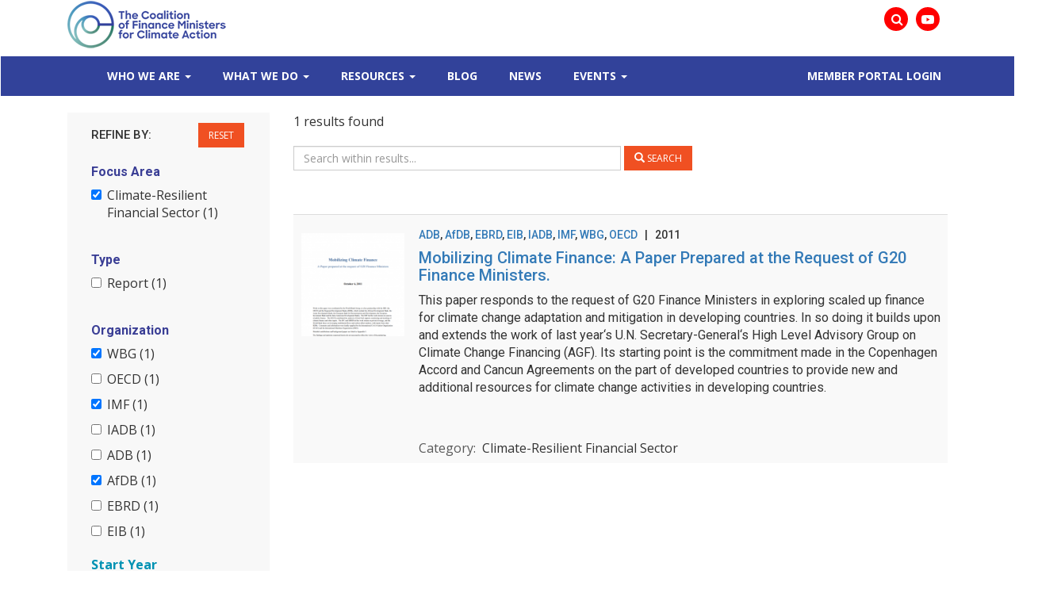

--- FILE ---
content_type: text/html; charset=UTF-8
request_url: https://www.financeministersforclimate.org/knowledge-center?search=&f%5B0%5D=category%3A11&f%5B1%5D=category%3A17&f%5B2%5D=organization%3A19&f%5B3%5D=organization%3A27&f%5B4%5D=organization%3A44
body_size: 10601
content:
<!DOCTYPE html>
<html  lang="en" dir="ltr" prefix="content: http://purl.org/rss/1.0/modules/content/  dc: http://purl.org/dc/terms/  foaf: http://xmlns.com/foaf/0.1/  og: http://ogp.me/ns#  rdfs: http://www.w3.org/2000/01/rdf-schema#  schema: http://schema.org/  sioc: http://rdfs.org/sioc/ns#  sioct: http://rdfs.org/sioc/types#  skos: http://www.w3.org/2004/02/skos/core#  xsd: http://www.w3.org/2001/XMLSchema# ">
  <head>
    <meta charset="utf-8" />
<script async src="https://www.googletagmanager.com/gtag/js?id=UA-2767630-36"></script>
<script>window.dataLayer = window.dataLayer || [];function gtag(){dataLayer.push(arguments)};gtag("js", new Date());gtag("set", "developer_id.dMDhkMT", true);gtag("config", "UA-2767630-36", {"groups":"default","anonymize_ip":true,"page_placeholder":"PLACEHOLDER_page_path","allow_ad_personalization_signals":false});gtag("config", "G-2JN1VBTBBR", {"groups":"default","page_placeholder":"PLACEHOLDER_page_location","allow_ad_personalization_signals":false});</script>
<link rel="canonical" href="https://www.financeministersforclimate.org/knowledge-center" />
<meta name="Generator" content="Drupal 10 (https://www.drupal.org)" />
<meta name="MobileOptimized" content="width" />
<meta name="HandheldFriendly" content="true" />
<meta name="viewport" content="width=device-width, initial-scale=1.0" />
<link rel="icon" href="/sites/default/files/favicon_0.ico" type="image/vnd.microsoft.icon" />
<script src="//assets.adobedtm.com/223f6e2cf7c9/9685aeb86618/launch-d83d995e27b8.min.js" async></script>
<script>var wbgData = wbgData || {};
wbgData.page = 
    {
      pageInfo: {
        pageName: '',
        isDefaultPageName: 'n',
        pageCategory: 'dynamictype',
        pageUid: 'capeviewsearch_contentpage_1',
        pageFirstPub: '',
        pageLastMod: '',
        author: '',
        topicTag: '',
        contentType: 'capedynamictype',
        channel: 'RAD cape EXT'
      },
      packageInfo: {
        webpackage: 'cape2026',
      },
      sectionInfo: {
        siteSection: '/knowledge-center?search=&amp;f%5B0%5D=category%3A11&amp;f%5B1%5D=category%3A17&amp;f%5B2%5D=organization%3A19&amp;f%5B3%5D=organization%3A27&amp;f%5B4%5D=organization%3A44',
        subsectionP2: ''      
      }
    },
    wbgData.site = {
      siteInfo: {
        siteLanguage: 'en', 
        siteCountry: '', 
        siteEnv: 'prod',
        userIpaddressType: '3.14.130.239',
        siteRegion: '',
        siteType: '',
      },
      techInfo: {
        cmsType: 'Drupal',
        bussVPUnit: 'its',
        bussUnit: 'itsrd',
        bussUserGroup: 'external',
        bussAgency: 'ibrd'
      }
    }</script>

    <title>| Coalition of Finance Ministers</title>
    <link rel="stylesheet" media="all" href="/core/modules/system/css/components/align.module.css?t634tj" />
<link rel="stylesheet" media="all" href="/core/modules/system/css/components/fieldgroup.module.css?t634tj" />
<link rel="stylesheet" media="all" href="/core/modules/system/css/components/container-inline.module.css?t634tj" />
<link rel="stylesheet" media="all" href="/core/modules/system/css/components/clearfix.module.css?t634tj" />
<link rel="stylesheet" media="all" href="/core/modules/system/css/components/details.module.css?t634tj" />
<link rel="stylesheet" media="all" href="/core/modules/system/css/components/hidden.module.css?t634tj" />
<link rel="stylesheet" media="all" href="/core/modules/system/css/components/item-list.module.css?t634tj" />
<link rel="stylesheet" media="all" href="/core/modules/system/css/components/js.module.css?t634tj" />
<link rel="stylesheet" media="all" href="/core/modules/system/css/components/nowrap.module.css?t634tj" />
<link rel="stylesheet" media="all" href="/core/modules/system/css/components/position-container.module.css?t634tj" />
<link rel="stylesheet" media="all" href="/core/modules/system/css/components/reset-appearance.module.css?t634tj" />
<link rel="stylesheet" media="all" href="/core/modules/system/css/components/resize.module.css?t634tj" />
<link rel="stylesheet" media="all" href="/core/modules/system/css/components/system-status-counter.css?t634tj" />
<link rel="stylesheet" media="all" href="/core/modules/system/css/components/system-status-report-counters.css?t634tj" />
<link rel="stylesheet" media="all" href="/core/modules/system/css/components/system-status-report-general-info.css?t634tj" />
<link rel="stylesheet" media="all" href="/core/modules/system/css/components/tablesort.module.css?t634tj" />
<link rel="stylesheet" media="all" href="/core/modules/views/css/views.module.css?t634tj" />
<link rel="stylesheet" media="all" href="/modules/custom/calendar/css/calendar.css?t634tj" />
<link rel="stylesheet" media="all" href="/modules/custom/calendar/css/calendar_multiday.css?t634tj" />
<link rel="stylesheet" media="all" href="/modules/contrib/extra_field_description/css/efd.css?t634tj" />
<link rel="stylesheet" media="all" href="//fonts.googleapis.com/css2?family=Open+Sans:ital,wght@0,300;0,400;0,600;0,700;0,800;1,300;1,400;1,600;1,700;1,800&amp;display=swap" />
<link rel="stylesheet" media="all" href="//fonts.googleapis.com/css2?family=Roboto:ital,wght@0,100;0,300;0,400;0,500;0,700;0,900;1,100;1,300;1,400;1,500;1,700;1,900&amp;display=swap" />
<link rel="stylesheet" media="all" href="/themes/custom/cape/bootstrap/css/bootstrap.min.css?t634tj" />
<link rel="stylesheet" media="all" href="/themes/custom/cape/css/main.css?t634tj" />
<link rel="stylesheet" media="all" href="/themes/custom/cape/css/dev_style.css?t634tj" />
<link rel="stylesheet" media="all" href="/themes/custom/cape/css/font-awesome.css?t634tj" />
<link rel="stylesheet" media="all" href="/themes/custom/cape/css/slick.css?t634tj" />

    
  </head>
  <body class="anonymous-user path-knowledge-center has-glyphicons">
    <a href="#main-content" class="visually-hidden focusable skip-link">
      Skip to main content
    </a>
    
      <div class="dialog-off-canvas-main-canvas" data-off-canvas-main-canvas>
     <div id="page">

     
<nav class="navbar navbar-default">
  <div class="container">
    <div class="row">
      <div class="col-sm-5 col-md-5">
        <div class="navbar-header">         
                                          <div class="region region-header">
    	<a class ="navbar-logo" href="/node" title="Home"><img src="/sites/default/files/capelogo_0.png" title="Coalition of Finance Ministers" /></a>

  </div>

               
              <!--
            <a class ="navbar-logo" href="/" title="Home"><img src="/themes/custom/cape/images/capelogo.png" title="cape4financeministry"  /></a> -->      
             
          
          <button type="button" class="navbar-toggle collapsed" data-toggle="collapse" data-target="#navbar" aria-expanded="false" aria-controls="navbar">
          <span class="sr-only">Toggle navigation</span>
          <span class="icon-bar"></span>
          <span class="icon-bar"></span>
          <span class="icon-bar"></span>
          </button>
        </div>
      </div>
      <div class="col-sm-7 col-md-7"> 
        <div>
          <div class="row">
            <div class="col-sm-2 col-md-4">
            </div>
            <div class="col-sm-10 col-md-8 col-xs-12 right-socialicons">
                <div class="navbar-form" style="float:right">
                    <ul>
                        <li class="search-bar hidden">
                            <div class=" search_area_box">
                                                                      <div class="region region-searchboxcontainer">
    <div class="search-block-form block block-search block-search-form-block" data-drupal-selector="search-block-form" id="block-searchform" role="search">
  
    
      <form action="/search/node" method="get" id="search-block-form" accept-charset="UTF-8">
  <div class="form-item js-form-item form-type-search js-form-type-search form-item-keys js-form-item-keys form-no-label form-group">
      <label for="edit-keys" class="control-label sr-only">Search</label>
  
  
  <div class="input-group"><input title="Enter the terms you wish to search for." data-drupal-selector="edit-keys" class="form-search form-control" placeholder="Search" type="search" id="edit-keys" name="keys" value="" size="15" maxlength="128" data-toggle="tooltip" /><span class="input-group-btn"><button type="submit" value="Search" class="button js-form-submit form-submit btn-primary btn icon-only"><span class="sr-only">Search</span><span class="icon glyphicon glyphicon-search" aria-hidden="true"></span></button></span></div>

  
  
  </div>
<div class="form-actions form-group js-form-wrapper form-wrapper" data-drupal-selector="edit-actions" id="edit-actions--2"></div>

</form>

  </div>

  </div>

                                                            </div>
                        </li>
                        <li class="main-search-icon fa-icns">
                            <a class="trigger-search-bar">
                              <i class="fa fa-search"></i>
                            </a>                          
                        </li>
                        <li class="youtubbe-bord  fa-icns">
                            <a href="https://www.youtube.com/channel/UCtnhNG8fZTYRA7VPGkeAhEw" target="_blank" rel="nofollow">
                              <svg xmlns="http://www.w3.org/2000/svg" width="16" height="16" fill="currentColor" class="bi bi-youtube" viewBox="0 0 16 16">
                                <path d="M8.051 1.999h.089c.822.003 4.987.033 6.11.335a2.01 2.01 0 0 1 1.415 1.42c.101.38.172.883.22 1.402l.01.104.022.26.008.104c.065.914.073 1.77.074 1.957v.075c-.001.194-.01 1.108-.082 2.06l-.008.105-.009.104c-.05.572-.124 1.14-.235 1.558a2.007 2.007 0 0 1-1.415 1.42c-1.16.312-5.569.334-6.18.335h-.142c-.309 0-1.587-.006-2.927-.052l-.17-.006-.087-.004-.171-.007-.171-.007c-1.11-.049-2.167-.128-2.654-.26a2.007 2.007 0 0 1-1.415-1.419c-.111-.417-.185-.986-.235-1.558L.09 9.82l-.008-.104A31.4 31.4 0 0 1 0 7.68v-.123c.002-.215.01-.958.064-1.778l.007-.103.003-.052.008-.104.022-.26.01-.104c.048-.519.119-1.023.22-1.402a2.007 2.007 0 0 1 1.415-1.42c.487-.13 1.544-.21 2.654-.26l.17-.007.172-.006.086-.003.171-.007A99.788 99.788 0 0 1 7.858 2h.193zM6.4 5.209v4.818l4.157-2.408L6.4 5.209z"></path>
                              </svg>
                            </a>
                          </li>
                    </ul>
                </div>            
            </div>
          </div>        
        </div>
      </div>                
    </div>
  </div>  
  <div class="container-fluid menu-blue-ribbon">
      <div class="container">
          <div class="col-md-12">
              <div id="navbar" class="navbar-collapse collapse">
                <div class="region region-navigation">
    <nav role="navigation" aria-labelledby="block-cape-main-menu-menu" id="block-cape-main-menu">
            
  <h2 class="visually-hidden" id="block-cape-main-menu-menu">Main navigation</h2>
  

        <div class="menu nav navbar-nav">
  <div class="navbar-header">   
    <div class="collapsex navbar-collapsex m-cops">
                                                        <ul class="nav navbar-nav" role="menu" aria-labelledby="dropdownMenu">
                                                              <li class="dropdown">
                  <a href="/about-us" class="dropdown-toggle add-caret" data-drupal-link-system-path="node/1">Who We Are</a>
                                                                          <ul class="dropdown-menu" role="menu" aria-labelledby="dLabel">
                                              <li ><a href="/about-us" data-drupal-link-system-path="node/1">About Us</a></li>
                                                <li ><a href="/helsinki-principles" data-drupal-link-system-path="node/273">Helsinki Principles</a></li>
                                                <li ><a href="/member-countries" data-drupal-link-system-path="node/274">Member Countries</a></li>
                                                <li ><a href="/secretariat-and-partners" data-drupal-link-system-path="node/275">Secretariat and Partners</a></li>
                                                <li ><a href="/join-us" data-drupal-link-system-path="node/323">Join Us</a></li>
                                </ul>
              
                </li>
                                                                              <li class="dropdown">
                  <a href="/node/272" class="dropdown-toggle add-caret" data-drupal-link-system-path="node/272">What We Do</a>
                                                                          <ul class="dropdown-menu" role="menu" aria-labelledby="dLabel">
                                              <li ><a href="/align" data-drupal-link-system-path="node/22">HP1: Align Policies with the Paris Agreement</a></li>
                                                <li ><a href="/share" data-drupal-link-system-path="node/308">HP2: Share Experiences &amp; Expertise</a></li>
                                                <li ><a href="/promote" data-drupal-link-system-path="node/312">HP3: Promote Carbon Pricing Measures</a></li>
                                                <li ><a href="/mainstream" data-drupal-link-system-path="node/311">HP4: Mainstream Climate in Economic Policies</a></li>
                                                <li ><a href="/mobilize" data-drupal-link-system-path="node/310">HP5: Mobilize Climate Finance</a></li>
                                                <li ><a href="/engage" data-drupal-link-system-path="node/309">HP6: Engage in NDC Development</a></li>
                                                <li ><a href="/helsinki-principles/workstream-adaptation" data-drupal-link-system-path="node/838">Workstream: Adaptation</a></li>
                                                <li ><a href="/helsinki-principles/workstream-green-and-just-transition" data-drupal-link-system-path="node/988">Workstream: Green and Just Transition</a></li>
                                                <li ><a href="/helsinki-principles/workstream-nature" data-drupal-link-system-path="node/793">Workstream: Nature</a></li>
                                </ul>
              
                </li>
                                                                              <li class="dropdown">
                  <a href="https://www.financeministersforclimate.org/reports" class="dropdown-toggle add-caret">Resources</a>
                                                                          <ul class="dropdown-menu" role="menu" aria-labelledby="dLabel">
                                              <li ><a href="/climateactionmap" data-drupal-link-system-path="node/1266">CLIMATE ACTION MAP 2025 (BETA VERSION)</a></li>
                                                <li ><a href="https://www.financeministersforclimate.org/annual-reports">Annual Reports</a></li>
                                                <li ><a href="https://www.financeministersforclimate.org/workstream-thematic-reports">Workstream Thematic Reports</a></li>
                                                <li ><a href="https://www.financeministersforclimate.org/thematic-policy-notes">Thematic Policy Notes</a></li>
                                                <li ><a href="https://www.financeministersforclimate.org/annual-work-programmes">Work Programmes</a></li>
                                </ul>
              
                </li>
                                                              <li ><a href="/blogs" data-drupal-link-system-path="blogs">Blog</a></li>
                                                <li ><a href="/news" data-drupal-link-system-path="news">News</a></li>
                                                                <li class="dropdown">
                  <a href="" class="dropdown-toggle add-caret">Events</a>
                                                                          <ul class="dropdown-menu" role="menu" aria-labelledby="dLabel">
                                              <li ><a href="/ministerial-meetings" data-drupal-link-system-path="node/556">Ministerial Meetings</a></li>
                                                <li ><a href="https://www.financeministersforclimate.org/regional-convenings">Regional Convenings</a></li>
                                                <li ><a href="/events/upcoming-events" data-drupal-link-system-path="events/upcoming-events">Upcoming Events</a></li>
                                                <li ><a href="/events/past-events" data-drupal-link-system-path="events/past-events">Workshops and Webinars</a></li>
                                </ul>
              
                </li>
                                              </ul>
              

      
    </div>
  </div>
</div>
  </nav>
<nav role="navigation" aria-labelledby="block-cape-account-menu-menu" id="block-cape-account-menu">
            
  <h2 class="visually-hidden" id="block-cape-account-menu-menu">User account menu</h2>
  

        
      <ul class="menu menu--account nav navbar-nav navbar-right">
                      <li class="first last">
                                        <a href="/user/login" data-drupal-link-system-path="user/login">MEMBER PORTAL LOGIN</a>
              </li>
        </ul>
  

  </nav>

  </div>

              </div>
            </div> 
        </div>
  </div>
</nav>
</header>
  
  <section>
     
 </section>

        
  <section id="contentArea" class="container">
    <div  role="main" class="main-container js-quickedit-main-content">
      <div class="col-md-12 col-lg-12 col-xs-12 col-sm-12 mrgbtm">
        <div class="row">
                                                <div class="col-md-3 col-lg-3 col-sm-3 col-xs-12 leftPane">
              <div class="panel">              
                  <div class="region region-sidebar-first">
    <section id="block-refineby" class="block block-block-content block-block-contentfd5410ce-6e00-404c-9a9b-5dc9658707f6 clearfix">
  
    

      
            <div class="field field--name-body field--type-text-with-summary field--label-hidden field--item"><div style="padding:0 30px 0 30px !important;">
<h3 class="refine-by">REFINE BY:</h3>
<a class="btn btn-default btn-focusarea form-submit" href="knowledge-center?search=" name style="    display:inline-block; margin-bottom: 0px;">Reset</a>

</div>
</div>
      
  </section>

<section class="facet-active block-facet--checkbox block block-facets block-facet-blockcategory clearfix" id="block-category">
  
      <h2 class="block-title">Focus Area</h2>
    

      <div class="facets-widget-checkbox">
      <ul data-drupal-facet-id="category" data-drupal-facet-alias="category" class="facet-active js-facets-checkbox-links item-list__checkbox"><li class="facet-item"><a href="/knowledge-center?search=&amp;f%5B0%5D=category%3A17&amp;f%5B1%5D=organization%3A19&amp;f%5B2%5D=organization%3A27&amp;f%5B3%5D=organization%3A44" rel="nofollow" class="is-active" data-drupal-facet-item-id="category-11" data-drupal-facet-item-value="11" data-drupal-facet-item-count="1">  <span class="facet-item__status js-facet-deactivate">(-)</span>
<span class="facet-item__value">Climate-Resilient Financial Sector</span>
  <span class="facet-item__count">(1)</span>
</a></li></ul>
</div>

  </section>

<section class="facet-inactive block-facet--checkbox block block-facets block-facet-blocktype clearfix" id="block-type">
  
      <h2 class="block-title">Type</h2>
    

      <div class="facets-widget-checkbox">
      <ul data-drupal-facet-id="type" data-drupal-facet-alias="type" class="facet-inactive js-facets-checkbox-links item-list__checkbox"><li class="facet-item"><a href="/knowledge-center?search=&amp;f%5B0%5D=category%3A11&amp;f%5B1%5D=category%3A17&amp;f%5B2%5D=organization%3A19&amp;f%5B3%5D=organization%3A27&amp;f%5B4%5D=organization%3A44&amp;f%5B5%5D=type%3Areport" rel="nofollow" data-drupal-facet-item-id="type-report" data-drupal-facet-item-value="report" data-drupal-facet-item-count="1"><span class="facet-item__value">report</span>
  <span class="facet-item__count">(1)</span>
</a></li></ul>
</div>

  </section>

<section class="facet-active block-facet--checkbox block block-facets block-facet-blockorganization clearfix" id="block-organization">
  
      <h2 class="block-title">Organization</h2>
    

      <div class="facets-widget-checkbox">
      <ul data-drupal-facet-id="organization" data-drupal-facet-alias="organization" class="facet-active js-facets-checkbox-links item-list__checkbox"><li class="facet-item"><a href="/knowledge-center?search=&amp;f%5B0%5D=category%3A11&amp;f%5B1%5D=category%3A17&amp;f%5B2%5D=organization%3A27&amp;f%5B3%5D=organization%3A44" rel="nofollow" class="is-active" data-drupal-facet-item-id="organization-19" data-drupal-facet-item-value="19" data-drupal-facet-item-count="1">  <span class="facet-item__status js-facet-deactivate">(-)</span>
<span class="facet-item__value">WBG</span>
  <span class="facet-item__count">(1)</span>
</a></li><li class="facet-item"><a href="/knowledge-center?search=&amp;f%5B0%5D=category%3A11&amp;f%5B1%5D=category%3A17&amp;f%5B2%5D=organization%3A19&amp;f%5B3%5D=organization%3A25&amp;f%5B4%5D=organization%3A27&amp;f%5B5%5D=organization%3A44" rel="nofollow" data-drupal-facet-item-id="organization-25" data-drupal-facet-item-value="25" data-drupal-facet-item-count="1"><span class="facet-item__value">OECD</span>
  <span class="facet-item__count">(1)</span>
</a></li><li class="facet-item"><a href="/knowledge-center?search=&amp;f%5B0%5D=category%3A11&amp;f%5B1%5D=category%3A17&amp;f%5B2%5D=organization%3A19&amp;f%5B3%5D=organization%3A44" rel="nofollow" class="is-active" data-drupal-facet-item-id="organization-27" data-drupal-facet-item-value="27" data-drupal-facet-item-count="1">  <span class="facet-item__status js-facet-deactivate">(-)</span>
<span class="facet-item__value">IMF</span>
  <span class="facet-item__count">(1)</span>
</a></li><li class="facet-item"><a href="/knowledge-center?search=&amp;f%5B0%5D=category%3A11&amp;f%5B1%5D=category%3A17&amp;f%5B2%5D=organization%3A19&amp;f%5B3%5D=organization%3A27&amp;f%5B4%5D=organization%3A34&amp;f%5B5%5D=organization%3A44" rel="nofollow" data-drupal-facet-item-id="organization-34" data-drupal-facet-item-value="34" data-drupal-facet-item-count="1"><span class="facet-item__value">IADB</span>
  <span class="facet-item__count">(1)</span>
</a></li><li class="facet-item"><a href="/knowledge-center?search=&amp;f%5B0%5D=category%3A11&amp;f%5B1%5D=category%3A17&amp;f%5B2%5D=organization%3A19&amp;f%5B3%5D=organization%3A27&amp;f%5B4%5D=organization%3A43&amp;f%5B5%5D=organization%3A44" rel="nofollow" data-drupal-facet-item-id="organization-43" data-drupal-facet-item-value="43" data-drupal-facet-item-count="1"><span class="facet-item__value">ADB</span>
  <span class="facet-item__count">(1)</span>
</a></li><li class="facet-item"><a href="/knowledge-center?search=&amp;f%5B0%5D=category%3A11&amp;f%5B1%5D=category%3A17&amp;f%5B2%5D=organization%3A19&amp;f%5B3%5D=organization%3A27" rel="nofollow" class="is-active" data-drupal-facet-item-id="organization-44" data-drupal-facet-item-value="44" data-drupal-facet-item-count="1">  <span class="facet-item__status js-facet-deactivate">(-)</span>
<span class="facet-item__value">AfDB</span>
  <span class="facet-item__count">(1)</span>
</a></li><li class="facet-item"><a href="/knowledge-center?search=&amp;f%5B0%5D=category%3A11&amp;f%5B1%5D=category%3A17&amp;f%5B2%5D=organization%3A19&amp;f%5B3%5D=organization%3A27&amp;f%5B4%5D=organization%3A44&amp;f%5B5%5D=organization%3A45" rel="nofollow" data-drupal-facet-item-id="organization-45" data-drupal-facet-item-value="45" data-drupal-facet-item-count="1"><span class="facet-item__value">EBRD</span>
  <span class="facet-item__count">(1)</span>
</a></li><li class="facet-item"><a href="/knowledge-center?search=&amp;f%5B0%5D=category%3A11&amp;f%5B1%5D=category%3A17&amp;f%5B2%5D=organization%3A19&amp;f%5B3%5D=organization%3A27&amp;f%5B4%5D=organization%3A44&amp;f%5B5%5D=organization%3A46" rel="nofollow" data-drupal-facet-item-id="organization-46" data-drupal-facet-item-value="46" data-drupal-facet-item-count="1"><span class="facet-item__value">EIB</span>
  <span class="facet-item__count">(1)</span>
</a></li></ul>
</div>

  </section>

<section class="knowledge-form block block-srch-helper block-knowledge-block clearfix" data-drupal-selector="knowledge-form" id="block-knowledgesearchyearblock">
  
    

      <form action="/knowledge-center?search=&amp;f%5B0%5D=category%3A11&amp;f%5B1%5D=category%3A17&amp;f%5B2%5D=organization%3A19&amp;f%5B3%5D=organization%3A27&amp;f%5B4%5D=organization%3A44" method="post" id="knowledge-form" accept-charset="UTF-8">
  <div class="form-item js-form-item form-type-select js-form-type-select form-item-field-year-published js-form-item-field-year-published form-group">
      <label for="edit-field-year-published--2" class="control-label">Start Year</label>
  
  
  <div class="select-wrapper"><select id="sel_field_year_published" data-drupal-selector="edit-field-year-published" class="form-select form-control" name="field_year_published"><option
            value="none" selected="selected">Select</option><option
            value="2005-01-01">2005</option><option
            value="2008-01-01">2008</option><option
            value="2011-01-01">2011</option><option
            value="2012-01-01">2012</option><option
            value="2013-01-01">2013</option><option
            value="2014-01-01">2014</option><option
            value="2015-01-01">2015</option><option
            value="2016-01-01">2016</option><option
            value="2017-01-01">2017</option><option
            value="2018-01-01">2018</option><option
            value="2019-01-01">2019</option><option
            value="2020-01-01">2020</option><option
            value="2022-01-01">2022</option></select></div>

  
  
  </div>
<div class="form-item js-form-item form-type-select js-form-type-select form-item-field-year-published-1 js-form-item-field-year-published-1 form-group">
      <label for="edit-field-year-published-1--2" class="control-label">End Year</label>
  
  
  <div class="select-wrapper"><select id="sel_field_year_published_1" data-drupal-selector="edit-field-year-published-1" class="form-select form-control" name="field_year_published_1"><option
            value="none" selected="selected">Select</option><option
            value="2005-12-31">2005</option><option
            value="2008-12-31">2008</option><option
            value="2011-12-31">2011</option><option
            value="2012-12-31">2012</option><option
            value="2013-12-31">2013</option><option
            value="2014-12-31">2014</option><option
            value="2015-12-31">2015</option><option
            value="2016-12-31">2016</option><option
            value="2017-12-31">2017</option><option
            value="2018-12-31">2018</option><option
            value="2019-12-31">2019</option><option
            value="2020-12-31">2020</option><option
            value="2022-12-31">2022</option></select></div>

  
  
  </div>
<input autocomplete="off" data-drupal-selector="form-kp29qrr6twkkiqwtwyqitp-1hayovfjzzym2rll-1h8" type="hidden" name="form_build_id" value="form-kp29qrR6TwkkiqWTwyqITP-1hayOVFJzzym2rlL-1h8" /><input data-drupal-selector="edit-knowledge-form" type="hidden" name="form_id" value="knowledge_form" />
</form>

  </section>


  </div>
              
              </div>
              </div>
                                       
              <div  class="col-md-9 col-lg-9 col-sm-9 col-xs-12 brdLeft">
                                    

                        
                        
                        
                                                    <div class="highlighted">  <div class="region region-highlighted">
    <div data-drupal-messages-fallback class="hidden"></div>

  </div>
</div>
                          
                                      <a id="main-content"></a>
                <div class="region region-content">
      <div class="views-element-container form-group"><div class="view view-search-content view-id-search_content view-display-id-page_1 js-view-dom-id-c9f44cdebe942cd8364699c29e89a8f3d5aad09aa5635b5a3ab0bd0bf7ce2078">
  
    
      <div class="view-header">
      1 results found


    </div>
        <div class="view-filters form-group">
      <form class="views-exposed-form" data-drupal-selector="views-exposed-form-search-content-page-1" action="/knowledge-center" method="get" id="views-exposed-form-search-content-page-1" accept-charset="UTF-8">
  <div class="form--inline form-inline clearfix">
  <div class="form-item js-form-item form-type-textfield js-form-type-textfield form-item-search js-form-item-search form-no-label form-group">
  
  
  <input placeholder="Search within results..." data-drupal-selector="edit-search" class="form-text form-control" type="text" id="edit-search" name="search" value="" size="30" maxlength="128" />

  
  
  </div>
<div class="form-item js-form-item form-type-textfield js-form-type-textfield form-item-field-year-published js-form-item-field-year-published form-group">
      <label for="edit-field-year-published" class="control-label">Start Year</label>
  
  
  <input data-drupal-selector="edit-field-year-published" class="form-text form-control" type="text" id="edit-field-year-published" name="field_year_published" value="" size="30" maxlength="128" />

  
  
  </div>
<div class="form-item js-form-item form-type-textfield js-form-type-textfield form-item-field-year-published-1 js-form-item-field-year-published-1 form-group">
      <label for="edit-field-year-published-1" class="control-label">End Year</label>
  
  
  <input data-drupal-selector="edit-field-year-published-1" class="form-text form-control" type="text" id="edit-field-year-published-1" name="field_year_published_1" value="" size="30" maxlength="128" />

  
  
  </div>
<div data-drupal-selector="edit-actions" class="form-actions form-group js-form-wrapper form-wrapper" id="edit-actions"><button data-drupal-selector="edit-submit-search-content" class="button js-form-submit form-submit btn-primary btn icon-before" type="submit" id="edit-submit-search-content" value="Search"><span class="icon glyphicon glyphicon-search" aria-hidden="true"></span>
Search</button></div>

</div>

</form>

    </div>
    
      <div class="view-content">
        <div class="table-responsive">
<table class="table table-hover table-striped">
      <tbody>
      <tr>
                                                                      <td class="views-field views-field-field-knowledge-image"><a href="https://www.imf.org/external/np/g20/pdf/110411c.pdf" target="_blank">  <img loading="lazy" src="/sites/default/files/styles/knowledge_center_thambnail/public/2018-08/mobilizing.PNG?itok=QNbaNoN1" width="150" height="150" alt="" typeof="foaf:Image" class="img-responsive" />


</a>        </td>
                                                                      <td class="views-field views-field-body"><h5> <a href="https://www.financeministersforclimate.org/knowledge-center?search&amp;f%5B0%5D=organization%3A43">ADB</a>, <a href="https://www.financeministersforclimate.org/knowledge-center?search&amp;f%5B0%5D=organization%3A44">AfDB</a>, <a href="https://www.financeministersforclimate.org/knowledge-center?search&amp;f%5B0%5D=organization%3A45">EBRD</a>, <a href="https://www.financeministersforclimate.org/knowledge-center?search&amp;f%5B0%5D=organization%3A46">EIB</a>, <a href="https://www.financeministersforclimate.org/knowledge-center?search&amp;f%5B0%5D=organization%3A34">IADB</a>, <a href="https://www.financeministersforclimate.org/knowledge-center?search&amp;f%5B0%5D=organization%3A27">IMF</a>, <a href="https://www.financeministersforclimate.org/knowledge-center?search&amp;f%5B0%5D=organization%3A19">WBG</a>, <a href="https://www.financeministersforclimate.org/knowledge-center?search&amp;f%5B0%5D=organization%3A25">OECD</a> &nbsp;&nbsp;| &nbsp; <time datetime="2011-08-10T12:00:00Z">2011</time>
  </h5>
<h5><a href="https://www.imf.org/external/np/g20/pdf/110411c.pdf" class="kctitledisp" target="_blank">Mobilizing Climate Finance: A Paper Prepared at the Request of G20 Finance Ministers.</a></h5>
<p><span><span><span><span><span><span>This paper responds to the request of G20 Finance Ministers in exploring scaled up finance for climate change adaptation and mitigation in developing countries. In so doing it builds upon and extends the work of last year‘s U.N. Secretary-General‘s High Level Advisory Group on Climate Change Financing (AGF). Its starting point is the commitment made in the Copenhagen Accord and Cancun Agreements on the part of developed countries to provide new and additional resources for climate change activities in developing countries.</span></span></span></span></span></span></p>
<br /><br />
<b>Category: </b>  &nbsp;Climate-Resilient Financial Sector        </td>
          </tr>
    </tbody>
</table>
  </div>

    </div>
  
      
          </div>
</div>


  </div>

             
          </div>
                                              <div class="col-md-4 col-lg-4 col-sm-4 col-xs-12 rightPane">
                <div class="panel">
                  
                </div>
              </div>
                              </div>
      </div>
    </div>
  </section>
    <!-- FOOTER SECTION -->

  
  

  <footer>
    
      <div class="container-fluid topFooter">
          <div class="region region-footer container">
              <section class="row">
                <div class="col-md-3 col-sm-3 col-xs-12">
                    <div class="region region-footer-box-1">
    <nav role="navigation" aria-labelledby="block-footer-menu" id="block-footer" class="footernavigations">
            
  <h2 class="visually-hidden" id="block-footer-menu">Footer</h2>
  

        
      <ul class="menu menu--footer nav">
                      <li class="first">
                                        <span class="navbar-text">WHO WE ARE</span>
              </li>
                      <li>
                                        <a href="/about-us" data-drupal-link-system-path="node/1">About Us</a>
              </li>
                      <li>
                                        <a href="/helsinki-principles" data-drupal-link-system-path="node/273">Helsinki Principles</a>
              </li>
                      <li>
                                        <a href="/member-countries" data-drupal-link-system-path="node/274">Members</a>
              </li>
                      <li class="last">
                                        <a href="https://www.financeministersforclimate.org/secretariat-and-partners">Secretariat and Partners</a>
              </li>
        </ul>
  

  </nav>

  </div>

                </div>
                <div class="col-md-3 col-sm-3 col-xs-12">
                    <div class="region region-footer-box-2">
    <nav role="navigation" aria-labelledby="block-knowledgecenter-2-menu" id="block-knowledgecenter-2" class="footernavigations">
            
  <h2 class="visually-hidden" id="block-knowledgecenter-2-menu">Knowledge Center</h2>
  

        
      <ul class="menu menu--knowledge-center nav">
                      <li class="first">
                                        <span class="navbar-text">WHAT WE DO</span>
              </li>
                      <li>
                                        <a href="/align" data-drupal-link-system-path="node/22">Align</a>
              </li>
                      <li>
                                        <a href="https://www.financeministersforclimate.org/share">Share</a>
              </li>
                      <li>
                                        <a href="https://www.financeministersforclimate.org/promote">Promote</a>
              </li>
                      <li>
                                        <a href="https://www.financeministersforclimate.org/mainstream">Mainstream</a>
              </li>
                      <li>
                                        <a href="https://www.financeministersforclimate.org/mobilize">Mobilize</a>
              </li>
                      <li class="last">
                                        <a href="https://www.financeministersforclimate.org/engage">Engage</a>
              </li>
        </ul>
  

  </nav>
<section class="openid-connect-login-form capev hide block block-openid-connect block-openid-connect-login clearfix" data-drupal-selector="openid-connect-login-form" id="block-openidconnectlogin-2">
  
    

      <form action="/knowledge-center?search=&amp;f%5B0%5D=category%3A11&amp;f%5B1%5D=category%3A17&amp;f%5B2%5D=organization%3A19&amp;f%5B3%5D=organization%3A27&amp;f%5B4%5D=organization%3A44" method="post" id="openid-connect-login-form" accept-charset="UTF-8">
  <div><button autofocus="autofocus" data-drupal-selector="edit-openid-connect-client-generic-login" class="button js-form-submit form-submit btn-default btn" type="submit" id="edit-openid-connect-client-generic-login" name="generic" value="Bank Staff Login">Bank Staff Login</button></div><div><button data-drupal-selector="edit-openid-connect-client-windows-aad-login" class="button js-form-submit form-submit btn-default btn" type="submit" id="edit-openid-connect-client-windows-aad-login" name="windows_aad" value="Non-WBG User">Non-WBG User</button></div><input autocomplete="off" data-drupal-selector="form-jtub-f-3wusjm-xu1mimqb61ikkoklorbrrosk6rnyc" type="hidden" name="form_build_id" value="form-jtuB-F-3wUSjM-XU1MIMQB61ikkOKLORbRROsk6rNyc" /><input data-drupal-selector="edit-openid-connect-login-form" type="hidden" name="form_id" value="openid_connect_login_form" />
</form>

  </section>


  </div>

                </div>
                <div class="col-md-3 col-sm-3 col-xs-12">
                      <div class="region region-footer-box-3">
    <nav role="navigation" aria-labelledby="block-secondaryfooters-menu" id="block-secondaryfooters" class="footernavigations">
            
  <h2 class="visually-hidden" id="block-secondaryfooters-menu">Secondary Footers</h2>
  

        
      <ul class="menu menu--secondary-footers nav">
                      <li class="first">
                                        <a href="/events/past-events" class="footerheadmenu" data-drupal-link-system-path="events/past-events">EVENTS</a>
              </li>
                      <li class="last">
                                        <a href="/blog">NEWS</a>
              </li>
        </ul>
  

  </nav>

  </div>

                </div>
                <div class="col-md-3 col-sm-3 col-xs-12">
                      <div class="region region-footer-box">
    <section id="block-footerbox" class="block block-block-content block-block-contentc2bcc6a8-d716-48f9-bf4e-aa1e9e12edad clearfix">
  
    

      
            <div class="field field--name-body field--type-text-with-summary field--label-hidden field--item"><section>
<div>
<h5 class="heading">Contact us</h5>

<p class="heading"><sub>COALITION SECRETARIAT&nbsp;&nbsp;</sub></p>

<p>1818 H Street, NW<br>
Washington, DC<br>
20433, USA</p>

<p>Email: <a href="mailto:coalitionsecretariat@financeministersforclimate.org">coalitionsecretariat@financeministersforclimate.org</a></p>

<ul style="padding-left: 0px;">
	<li style="list-style: none;"><a href="https://www.youtube.com/channel/UCtnhNG8fZTYRA7VPGkeAhEw" style="color:#fff" target="_blank"><svg class="bi bi-youtube" fill="currentColor" height="16" viewBox="0 0 16 16" width="16"> <path d="M8.051 1.999h.089c.822.003 4.987.033 6.11.335a2.01 2.01 0 0 1 1.415 1.42c.101.38.172.883.22 1.402l.01.104.022.26.008.104c.065.914.073 1.77.074 1.957v.075c-.001.194-.01 1.108-.082 2.06l-.008.105-.009.104c-.05.572-.124 1.14-.235 1.558a2.007 2.007 0 0 1-1.415 1.42c-1.16.312-5.569.334-6.18.335h-.142c-.309 0-1.587-.006-2.927-.052l-.17-.006-.087-.004-.171-.007-.171-.007c-1.11-.049-2.167-.128-2.654-.26a2.007 2.007 0 0 1-1.415-1.419c-.111-.417-.185-.986-.235-1.558L.09 9.82l-.008-.104A31.4 31.4 0 0 1 0 7.68v-.123c.002-.215.01-.958.064-1.778l.007-.103.003-.052.008-.104.022-.26.01-.104c.048-.519.119-1.023.22-1.402a2.007 2.007 0 0 1 1.415-1.42c.487-.13 1.544-.21 2.654-.26l.17-.007.172-.006.086-.003.171-.007A99.788 99.788 0 0 1 7.858 2h.193zM6.4 5.209v4.818l4.157-2.408L6.4 5.209z" /> </svg></a></li>
</ul>
</div>
</section>
</div>
      
  </section>


  </div>

                </div>

              </section>
            </div>
          </div>
    
    
                <div class="container-fluid bottonFooter">
          <div class="region region-footer container">
              <section class="row">
                <div class="col-md-12 col-sm-12 col-xs-12">
                    <div class="region region-footer-box-full">
    <section id="block-footer2" class="block block-block-content block-block-content83323b2b-99e3-4577-bbed-cb6c938d3fb0 clearfix">
  
    

      
            <div class="field field--name-body field--type-text-with-summary field--label-hidden field--item"><section>
<p class="copyRightInfo">©2021 Coalition of Finance Ministers for Climate Action. All Rights Reserved. <a href="/cape/terms-and-conditions">Legal</a> | <a href="/cape/privacy-policy">Privacy Policy</a></p>
</section>
</div>
      
  </section>


  </div>

                </div>
              </section>
            </div>
          </div>
              </footer>
</div>
  </div>

    
    <script type="application/json" data-drupal-selector="drupal-settings-json">{"path":{"baseUrl":"\/","pathPrefix":"","currentPath":"knowledge-center","currentPathIsAdmin":false,"isFront":false,"currentLanguage":"en","currentQuery":{"f":["category:11","category:17","organization:19","organization:27","organization:44"],"search":""}},"pluralDelimiter":"\u0003","suppressDeprecationErrors":true,"google_analytics":{"account":"UA-2767630-36","trackOutbound":true,"trackMailto":true,"trackTel":true,"trackDownload":true,"trackDownloadExtensions":"7z|aac|arc|arj|asf|asx|avi|bin|csv|doc(x|m)?|dot(x|m)?|exe|flv|gif|gz|gzip|hqx|jar|jpe?g|js|mp(2|3|4|e?g)|mov(ie)?|msi|msp|pdf|phps|png|ppt(x|m)?|pot(x|m)?|pps(x|m)?|ppam|sld(x|m)?|thmx|qtm?|ra(m|r)?|sea|sit|tar|tgz|torrent|txt|wav|wma|wmv|wpd|xls(x|m|b)?|xlt(x|m)|xlam|xml|z|zip"},"bootstrap":{"forms_has_error_value_toggle":1,"modal_animation":1,"modal_backdrop":"true","modal_focus_input":1,"modal_keyboard":1,"modal_select_text":1,"modal_show":1,"modal_size":"","popover_enabled":1,"popover_animation":1,"popover_auto_close":1,"popover_container":"body","popover_content":"","popover_delay":"0","popover_html":0,"popover_placement":"right","popover_selector":"","popover_title":"","popover_trigger":"click","tooltip_enabled":1,"tooltip_animation":1,"tooltip_container":"body","tooltip_delay":"0","tooltip_html":0,"tooltip_placement":"auto left","tooltip_selector":"","tooltip_trigger":"hover"},"ajaxTrustedUrl":{"\/knowledge-center":true,"form_action_p_pvdeGsVG5zNF_XLGPTvYSKCf43t8qZYSwcfZl2uzM":true,"\/search\/node":true},"user":{"uid":0,"permissionsHash":"2c3e82171e87f7f5d808157f6981ce4e7a1b508869311365467a92d837c428a8"}}</script>
<script src="/core/assets/vendor/jquery/jquery.min.js?v=3.7.1"></script>
<script src="/core/assets/vendor/underscore/underscore-min.js?v=1.13.7"></script>
<script src="/core/assets/vendor/once/once.min.js?v=1.0.1"></script>
<script src="/core/misc/drupalSettingsLoader.js?v=10.5.6"></script>
<script src="/core/misc/drupal.js?v=10.5.6"></script>
<script src="/core/misc/drupal.init.js?v=10.5.6"></script>
<script src="/themes/contrib/bootstrap/js/bootstrap-pre-init.js?t634tj"></script>
<script src="/themes/contrib/bootstrap/js/drupal.bootstrap.js?t634tj"></script>
<script src="/themes/contrib/bootstrap/js/attributes.js?t634tj"></script>
<script src="/themes/contrib/bootstrap/js/theme.js?t634tj"></script>
<script src="/themes/contrib/bootstrap/js/popover.js?t634tj"></script>
<script src="/themes/contrib/bootstrap/js/tooltip.js?t634tj"></script>
<script src="/themes/custom/cape/js/bootstrap.min.js?t634tj"></script>
<script src="https://api.mapbox.com/mapbox-gl-js/v0.47.0/mapbox-gl.js"></script>
<script src="/themes/custom/cape/js/slick.min.js?t634tj"></script>
<script src="/themes/custom/cape/js/helper.js?t634tj"></script>
<script src="/modules/contrib/facets/js/base-widget.js?v=10.5.6"></script>
<script src="/modules/contrib/facets/js/checkbox-widget.js?v=10.5.6"></script>
<script src="/modules/contrib/google_analytics/js/google_analytics.js?v=10.5.6"></script>
      
  </body>
</html>


--- FILE ---
content_type: text/css
request_url: https://www.financeministersforclimate.org/themes/custom/cape/css/main.css?t634tj
body_size: 13300
content:
/*ul.menu--account > li.last
{
display: none; 
}*/
nav.footernavigations > ul {
    width: 63%;
}
body{font-size: 14px;
    font-family: 'Open Sans', sans-serif !important;
}
h1,h2,h3,h4,h5,h6,p {
    font-family: 'Roboto', sans-serif;
}

.npr{padding-right: 0px !important;}
.npl{padding-left: 0px !important;}
section.container{background-color: #fff;}
header{background-color: #f8f8f8;}
section#contactsContainer {
    padding-left: 0px!important;
    padding-right: 0px!important;
}
section#contacts {
    padding-left: 0px!important;
    padding-right: 0px!important;
}
 
/* Top nevigation search style start */
span.icon.glyphicon.glyphicon-search {
    font-size: 13px!important;
}
/* Top nevigation search style End */
section#block-knowledgesearchyearblock label {
    color: #0092b3;
}  
   form#knowledge-form {
    margin-left: 30px;
}
select#sel_field_year_published_1 {
    width: auto!important;
}
select#sel_field_year_published {
    width: auto!important;
}
.js-form-item.form-item.js-form-type-textfield.form-type-textfield.js-form-item-field-year-published-1.form-item-field-year-published-1 {
    display: none;
}
.js-form-item.form-item.js-form-type-textfield.form-type-textfield.js-form-item-field-year-published.form-item-field-year-published {
    display: none;
}

.capevideo{ 
    width: 100%;
    height: 460px;
}
/* Top nevigation style Start */

@media(max-width:767px){

.capevideo {
    width: 100%;
    height: 100%;
    margin-bottom: 15px;
    margin-left: 15px;
}


.arrow-left, .arrow-right{display:none;}
#block-cape-main-menu li.expanded.dropdown.open ul.menu.dropdown-menu.arrow_box.arrowboxmrg {
    margin-left: 0px !important;
}
.navbar-nav .open .dropdown-menu {
    position: static;
    float: none;
    width: 100%;
    margin-top: 0;
    background-color: transparent;
    border: 0;
    -webkit-box-shadow: none; 
    box-shadow: none;
    background-color: #32429A;
    margin: 0px auto;
}
.carousel-inner>.item>a>img, .carousel-inner>.item>img, .img-responsive, .thumbnail a>img, .thumbnail>img {
    display: block;
    max-width: 100%;
    height: auto;
 /*   min-height: 200px;*/
}

}
@media(max-width:767px){
#block-cape-main-menu ul.menu.dropdown-menu.arrow_box.arrowboxmrg {
    margin-left: -55px!important;
}
}


@media(max-width:767px){
.arrow_box:after {
    border-color: rgba(136, 183, 213, 0);
    border-bottom-color: transparent !important;
    border-width: 15px;
    margin-left: -30px;
}
.arrow_box:before {
    border-color: rgba(194, 225, 245, 0);
    border-bottom-color: transparent !important;
    border-width: 15px;
    margin-left: -30px;
}

#donors div {
    padding: 15px !important;
}
}



/* Top nevigation style End */

/* Home Page Video section list style start */
ul.thumbnails li {
   
    padding-bottom: 10px;    
}
/* Home Page Video section list style end */








/*Home page About us donor style start*/

.imgContainer{box-shadow: 2px 3px 12px #ddd;display: inline-block;}
#donors p{color:#0092b3;font-weight: 450;}

/*Home page About us donor style End*/

/*Home page carousal style start*/

.carousel-fade .carousel-inner .item { -webkit-transition-property: opacity; transition-property: opacity; }
.carousel-fade .carousel-inner .item, .carousel-fade .carousel-inner .active.left, .carousel-fade .carousel-inner .active.right { opacity: 0; }
.carousel-fade .carousel-inner .active, .carousel-fade .carousel-inner .next.left, .carousel-fade .carousel-inner .prev.right { opacity: 1; }
.carousel-fade .carousel-inner .next, .carousel-fade .carousel-inner .prev, .carousel-fade .carousel-inner .active.left, .carousel-fade .carousel-inner .active.right { left: 0; -webkit-transform: translate3d(0, 0, 0); transform: translate3d(0, 0, 0); }
.carousel-fade .carousel-control { z-index: 2; }
/*.carousel-indicators .active { width: 8px; height: 8px; margin: 0; background-color: #000; border: none; border-radius: 4px; }*/
/*.carousel-indicators li { width: 8px; height: 8px; margin: 0; background-color: #fff; border: none; border-radius: 4px; -webkit-transform: skew(15deg, 0deg); -moz-transform: skew(15deg, 0deg); -ms-transform: skew(15deg, 0deg); -o-transform: skew(15deg, 0deg); transform: skew(15deg, 0deg); }*/
.carousel-indicators .active {
    width: 12px;
    height: 12px;
    margin: 0;
    background-color: #4DEDD2;
    border: none;
    border-radius: 50%;
}

.carousel-indicators li {
    width: 12px;
    height: 12px;
    margin: 0;
    background-color: #fff;
    border: none;
    border-radius: 50%;
      /* -webkit-transform: skew(15deg,0deg);
    -moz-transform: skew(12deg,0deg);
    -ms-transform: skew(12deg,0deg);
    -o-transform: skew(12deg,0deg);*/

    /* transform: skew(15deg,0deg); */
}

.carousel-indicators {
    position: absolute;
    bottom: 10px;
    left: 50%;
    z-index: 1;
    width: 60%;
    padding-left: 0;
    margin-left: -30%;
    text-align: center;
    list-style: none;
}

.slogan {
    position: absolute;  
    z-index: 9;
    display: inline-block;
    padding: 3% 4%;    
    color: #fff;
    font-size: 19px;
    /* background-color: rgba(0,146,179,.5); */
    width: 100%;
    text-align: center;
    top: -27rem;
}

.slogan p{width: 70%; margin: 0 auto;}
.slogan h4 {
    font-size: 22px;
}

/* @media screen and (min-width: 1600px) {
.slogan {
 position: absolute;
    z-index: 9;
    display: inline-block;
    padding: 2% 33%;
    left: 5%;
    top: 57%;
    color: #fff;
    font-size: 35px;
    background-color: rgba(0,146,179,.5);
    width: 90%;
    text-align: center;
    position: absolute;
    z-index: 9;
    padding: 2% 4%;
    left: 50%;
    top: 76%;
    bottom: auto;
    display: inline-block;
    color: #fff;
    width: 48%;
    font-size: 35px;
    background-color: rgba(0,146,179,.5);
    text-align: center;
    transform: translate(-50%, -50%);
}
.slogan p{width: 57%; margin: 0 auto;padding-bottom: 17px;}
} */


@media screen and (min-width: 1600px){
.slogan {
    position: absolute;
    z-index: 9;
    padding: 2% 4%;
    left: 50%;
    top: -22rem;
    bottom: auto;
    display: inline-block;
    color: #fff;    
    font-size: 19px;
    background-color: rgba(0,146,179,.5);
    text-align: center;
    transform: translate(-50%, -50%);
}
.slogan p {
    width: 45%;
    margin: 0 auto;
    padding-bottom: 17px;

}
}


@media(max-width:767px) and (orientation : landscape){
.slogan {
     padding: 2% 3%;
    /* bottom: 11%; */
    font-size: 12px!important;
    text-align: center;
    top: -17rem;
}
.carousel-indicators {  
    bottom: 3px!important;
}
.et_pb_more_button {   
    margin-top: 5px!important;
}
.et_pb_button {
    font-size: 13px!important;
}
.slogan h4 {
    font-size: 14px!important;
}
}

@media(max-width:767px) and (orientation : portrait){
.slogan {
     padding: 2% 3%;
    /* bottom: 11%; */
    font-size: 10px!important;
    text-align: center;
    top: -15rem;
}
.slogan h4 {
    margin-bottom: 2px;
    font-size: 10px;
}
a.et_pb_more_button.et_pb_button:after {
    /* font-size: 13px!important; */ /*revamp*/
}
.et_pb_button {
    font-size: 8px!important;
}
.et_pb_more_button {   
    margin-top: 2px!important;
}
.carousel-indicators li {
    width: 7px;
    height: 7px;
}
.carousel-indicators .active {
    width: 6px;
    height: 6px;	
}
.slogan p {
    width: 100%;
}
.carousel-indicators {    
    bottom: -8px;
}
}


@media only screen and (min-device-width : 768px) and (max-device-width : 1024px) and (orientation : portrait){
.slogan {
    padding: 2% 3%;
    /* bottom: 11%; */
    font-size: 15px  !important;
    text-align: center;
    top: -18rem;
}
.container h2{ font-size:24px;}
.lblMonth {font-size: 14px !important;}
.slogan p{ width: 80%;}
.slogan h4 {
    font-size: 20px!important;
}
.carousel-indicators {
    position: absolute;
    bottom: -10px;
    left: 50%;
    z-index: 1;
    width: 60%;
    padding-left: 0;
    margin-left: -30%;
    text-align: center;
    list-style: none;
}
.et_pb_button {
    font-size: 16px!important;
    font-weight: 500;
    padding: 0.3em 1em;
    line-height: 1.7em !important;
    background: transparent;
    position: relative;
    border: 2px solid;
    border-radius: 3px;
    transition: all 0.2s;
}
.et_pb_more_button {
    color: inherit;
    text-shadow: none;
    text-decoration: none;
    display: inline-block;
    margin-top: 2px!important;
}
a.et_pb_more_button.et_pb_button:after {
    /* font-size: 26px!important; */ /*revamp*/
}

}

@media only screen and (min-device-width : 768px) and (max-device-width : 1024px) and (orientation : landscape){
.slogan {
    padding: 2% 3%;
    /* bottom: 11%; */
    font-size: 17px !important;
    text-align: center;
    top: -24rem;
}
.et_pb_button {
    font-size: 18px!important;
    font-weight: 500;
    padding: 0.3em 1em;
    line-height: 1.7em !important;
    background: transparent;
    position: relative;
    border: 2px solid;
    border-radius: 3px;
    transition: all 0.2s;
}
.et_pb_more_button {
    color: inherit;
    text-shadow: none;
    text-decoration: none;
    display: inline-block;
    margin-top: 18px!important;

}
a.et_pb_more_button.et_pb_button:after {
    /* font-size: 26px!important; */ /*revamp*/
}


.container h2{ font-size:24px;}
.lblMonth {font-size: 14px !important;}
}







/*Home page carousal  style end*/

/*KC page font*/
td.views-field.views-field-body{
font-size:16px;
}
h3.refine-by {
    font-size: 15px!important;
    display: inline-block;
    width: 67%;
}

.field--type-text-with-summary .btn-focusarea {
    margin-top: 0px!important;
}
.path-knowledge-center, .path-knowledge-center span{font-size:16px !important}
.path-knowledge-center .menu.nav.navbar-nav{font-size:14px !important}

//.view-header {
//    position: absolute;
 //   margin-top: 65px;
//}

.form--inline.form-inline.clearfix {
    padding-bottom: 20px;
}

@media only screen and (min-device-width : 768px) and (max-device-width : 1024px) and (orientation : portrait){
.region-sidebar-first .facets-widget-checkbox ul, .region-sidebar-first .facets-widget-dropdown {
    padding: 0 10px 0 10px !important;
    word-break: break-word;
}
}





/*KC page End*/
p.eventsum {
    font-size: 16px;
}


a.kctitledisp {
    font-size: 20px;
    /* color: black; */
}
span.caret {
    /* display: none!important; */ /*revamp*/
}
/*Home page focus area icon style start*/
.capePIM {
    background-color: #ffac33!important;
}
.capeCF {
    background-color: #1f7dd1!important;
}
.capeDCP {
    background-color: #60b797!important;
}
.capeMCC {
    background-color: #004c92!important;
}
.capeCCFRAM {
    background-color: #545454!important;
}
.capeFIFCP {
    background-color: #0092b3!important;
}
/*Home page focus area icon style End*/

/*Event page style start*/
#pasteventsContainer h1{margin:0px;font-size:22px;}
#pasteventsContainer .panel{display:block;overflow:auto !important;}
/*#pasteventsContainer .panel-default{overflow: auto;margin-bottom: 15px;}*/
#pasteventsContainer .panel-default > div:first-child{padding:15px 0px;border-top:solid 1px #ddd;border-bottom:solid 0px #ddd;}
#pasteventsContainer .panel .panel-default:nth-child(odd) div {background-color: #f6f6f6;}
#pasteventsContainer .panel .panel-default>div:hover {background-color: #f6f6f6;}
.panel {border:none!important;}
/*Event page style End*/

/*main menu style*/
.dropdown-menu {
padding: 15px 0px!important;
}
.dropdown-menu>li>a {
color: #fff !important;
padding: 10px 20px!important;
}


.navbar-right .dropdown-menu {
    left: -100%!important;
    min-width: 250px;
}


.arrow-up {
    width: 0;
    height: 0;
    border-left: 10px solid transparent;
    border-right: 10px solid transparent;
    border-bottom: 10px solid #d0d0d0;
    top: 40px;
    position: absolute;
    left: 30px;
    display: none;
    z-index: 9999;
}

ul.nav li.dropdown:hover > .arrow-up{display:block;}

.dropdown-menu>li>a:focus, .dropdown-menu>li>a:hover {
    color: #fff;
    text-decoration: none;
    background-color: #455bd2;
}
ul.menu.dropdown-menu {
    background-color: #0092b3;
    color: #fff;

}
.dropdown-menu>.active>a {
 background-color: #455bd2!important;

}
.arrow_box {
    /* background: #0092b3; */ /*revamp*/
    background: #32429A;
	margin-left: -15px
}
.arrow_box:after, .arrow_box:before { /*revamp*/
	/*bottom: 100%;
	left: 50%;
	border: solid transparent;
	content: " ";
	height: 0;
	width: 0;
	position: absolute;
	pointer-events: none; */
}

.arrow_box:after {/*revamp*/
	/*border-color: rgba(136, 183, 213, 0);
	border-bottom-color: #0092b3;
	border-width: 15px;
	margin-left: -30px; */
}
.arrow_box:before { /*revamp*/
	/*border-color: rgba(194, 225, 245, 0);
	border-bottom-color: #0092b3;
	border-width: 15px;
	margin-left: -30px; */
}
ul.menu.dropdown-menu.arrow_box.arrowboxmrg {
    margin-left: -45px!important;
}

@media only screen and (min-device-width : 768px) and (max-device-width : 1024px) and (orientation : portrait){
.dropdown-menu>li>a {
    color: #fff !important;
    padding: 10px 10px!important;
}

.dropdown-menu {font-size:11px !important;}

}





/*main menu style end*/

button#edit-submit-search-content {
    background-color: #f05022;
    text-transform: uppercase;
    font-weight: 500;
    border: 1px solid #f05022;
}
button#edit-submit-search-content:focus {
    border: solid 1px #cc431c;
}
.btn-focusarea:hover {
    background-color: #cc431c;
    border: solid 1px #cc431c;
}

.btn:hover {
    text-decoration: underline;
    color: #fff;
}

select.item-list__dropdown.facets-dropdown {
    display: block;
    width: auto;
    /*height: 34px;*/
    padding: 6px 7px;
    color: #555;
    background-color: #fff;
    background-image: none;
    border: 1px solid #ccc;
    border-radius: 4px;
    box-shadow: inset 0 1px 1px rgba(0, 0, 0, .075);
    font-weight: normal;
    margin-bottom: 15px;
}
select.item-list__dropdown.facets-dropdown option {
    font-weight: normal;
}

span.facet-item__value {
    text-transform: capitalize;
}


.eventp{
margin : 0 0 0px;
}

.container-fluid {
    /* padding-right: 0px !important; 
    padding-left: 0px !important; *//*revamp*/
 }


#pasteventsContainer h1{margin:0px;font-size:20px;}
#pasteventsContainer .panel{/*border:solid 1px #ddd !important;*/ display:block;overflow:auto !important;/*padding:15px;*/}
#pasteventsContainer .panel-default{overflow: auto;/*margin-bottom: 15px;*/}
.p10 {
    padding: 10px !important;
}
h1.slogan {
    margin-right: 3%;
    font-size: 30px;
}

img.bnimg {
    width: 100%;
    height: 480px;
    position: absolute;
}


.arrow-right {width: 0;
    height: 0;
    border-top: 20px solid transparent;
    border-bottom: 20px solid transparent;
    border-left: 20px solid #898a8d;
    right: -5px;
    position: absolute;
    z-index: 500;
    visibility: hidden;
    margin-top:50px;
}

.arrow-left {
  width: 0;
    height: 0;
    border-top: 20px solid transparent;
    border-bottom: 20px solid transparent;
    border-right: 20px solid #898a8d;
    left: -5px;
    position: absolute;
    z-index: 500;
    visibility: hidden;
    margin-top:50px;
}

.bannerImg{background: url(../images/focus-area-img_0.png)no-repeat;width:100%;height: 480px;display: block;}
.bannerImg div{color:#fff;padding:2% 25% 0% 2%;}
.eventContainer:hover .arrow-left, .eventContainer:hover .arrow-right { visibility: visible;}

/* CSS For Carousel Starts here */
/*.carousel {padding-bottom: 25px}
.carousel img{padding-top: 20px;}*/
.carousel h2 {color: #0072b5;}
.carousel h2 small{color: #289bde}
.carousel .col-lg-4 p {text-align: left;padding:2px 20px;font-size: 12px;}
.carousel .col-lg-4{background-color: #77787b;color:#fff;}
.eq-height-carousel{display: flex;flex-wrap: wrap;background-color: #77787b;}
/* CSS For Carousel ends here */

/*Nav bar starts here*/
.navbar-default .navbar-nav>.active>a, .navbar-default .navbar-nav>.active>a:focus, .navbar-default .navbar-nav>.active>a:hover{color: #0092b3;background-color: transparent;}
.navbar-default {background-color:#fff;border-color: transparent;}
.navbar-nav>li{text-transform: uppercase;font-weight: 500;color:#717275 !important;}
.navbar{margin-bottom: 0px;}
/*Nav bar ends here*/

/*Home page starts here*/
.container h2{color:#3A3E95;/*text-align: center; */}
.textContent h1 {font-size: 24px;}
.textContent p {font-size: 15px;}
.titleHeadingEvent{display: block;text-align: left;font-size:30px !important;margin:15px 0px 5px 0px;color:#3A3E95;font-weight: 500;}
.titleHeading{display: block;text-align: center;font-size:30px;margin:15px 0px;color:#0092b3;}
.col-md-10.col-md-offset-1 hr{width: 10%;border-color: #d6d6d6;border-width: 3px;margin-top:0px;margin-bottom:15px;}
.col-md-10.col-md-offset-1 p{text-align: center;}
/*.circle-img{width: 110px;height: 110px;border-radius: 55px;background-color: #0092b3;vertical-align: -webkit-baseline-middle;margin:0px auto;}*/
.circle-img {
    width: 144px;
    height: 144px;
    border-radius: 50%;
    background-color: #0092b3;
    vertical-align: -webkit-baseline-middle;
    margin: 0px auto;
    text-align: center;
}

.circle-img img {/*padding: 26px 25px;*/margin-top: 32px;}
.detailCont{/*min-height: 150px;*/text-align: center;padding: 10px;}
.btn-focusarea{margin: 15px auto;display: flex;color: #FFF;font-weight: 500;border-radius: 0px;border:solid 1px #f05022;text-transform: uppercase;background-color:#f05022;}
.detailCont > p{font-weight: bold;font-size:20px;color:#333;}
.detailCont > span{font-size:15px;color:#666;}
.eventContainer{background-color:#77787b;overflow: auto;color:#fff;}
.eventContainer > p{margin:0px;}
.eventContainer > .active{background-color: #898a8d;}
.eventContainer > img{width:353px;height:393px; /*object-fit: cover;*/}
.lblDate{width:40%;font-size: 36px;color: #baf2ff;float: left;vertical-align: middle;margin-top: -10px;padding-right: 10px;}
.lblDay{width:60%;font-size: 13px;color: #baf2ff;float: left;vertical-align: middle;}
.lblMonth{font-size: 16px;color: #baf2ff;float: left;vertical-align: middle;}
.brdWhite{height: 45px;display: block;background-color: #fff;/*margin: 0px 8px;*/width:2px;}
.btnRegister{background-color: #f05022;text-transform: uppercase;color: #fff;font-weight: 500;border: 1px solid #f05022;}
.overlay{width: 100%;height: 100%;position: absolute;top: 0px;opacity: 0.6;left: 0;}
.kcfi{background: linear-gradient(to right, rgba(158,60,72,1), rgba(147,87,86,1));}
.kcmm{background: linear-gradient(to right, rgba(79,79,98,1), rgba(79,79,98,1));}
.kcfr{background: linear-gradient(to right, rgba(63,42,65,1), rgba(63,42,119,1));}
.kcclimate{background: linear-gradient(to right, rgba(49,78,73,1), rgba(57,132,129,1));}
.kcCont{ width:100%; height:100%; float:left; position:relative;}
.kcCont img{width: 100%;height: 100%;object-fit: cover;}
/*.btn-kc{margin: 0px 30%;width: 40%;padding: 10px;background-color: #fff;color: #0092b3;font-weight: bold;}*/
/*.kcTitle{color: #fff;font-size: 25px;text-align: center;padding-top: 28%;}    */
.textContent{background-color: #77787b;color:#fff;/*padding-left: 3%;*/}
.imgContent img{object-fit: cover;width: 100%;height: 100%;}
.imgContent{padding: 0px;}
.btn{border-radius: 0px;font-size: 12px;}
.thumbnails{list-style: none;padding: 0px;margin:0px;max-height:462px;overflow:auto;}
.eventContainer:hover {background-color: #898a8d;}
/*.kcTitle{z-index: 9999;color: #fff;position: absolute;top: 0px; /* margin:28% 18% 32% 12%; */ /*margin:30% 20%; text-align: center;font-size: 24px;border-bottom: solid 5px #fff;padding-bottom: 15px;font-weight: bold;}*/
.kcTitle{
    font-size: 16px;
    border-top: solid 5px #D3DEE0;
    padding-bottom: 15px;
    font-weight: bold;
    padding-top: 15px;
    /*
    z-index: 9999;
    color: #fff;
    position: absolute;
    top: 50%;left: 50%;
    transform: translate(-50%, -50%);
    text-align: center; */
    
}
.btn-kc{z-index: 999;position: absolute;background-color: #fff;top: 35%;margin: 35% -54%;font-weight: bold;color:#0092b3;text-transform: uppercase;}
#aboutUs p, #focusArea p, #events p, #videos p, #knowledgeCenter p, #block-homeintrofocusarea p, #block-homeintroevents p, #block-videos p, #block-knowledgecenter p {font-size: 16px;color:#4B4B4B;}
.eventDetails{overflow: auto;padding-bottom:5px; }
input.form-control {height: 31px;border-radius: 0px;}
.mBtmImg{margin-bottom: 17.5%;}
.headerEvents{background-color: #77787b;color: #fff;margin-bottom: 0px;font-size:18px;}
.btn-info {color: #fff;background-color: #0092b3;border-color: #0092b3;}
.eventContainer .col-md-12 p {font-size: 16px;}
/*home page ends here*/
/*Events Page Starts here */
#pastEvent.container h2{text-align: left;}
#pastEvent.container hr {display: block;width: 5%;border: solid 1px #ddd;float: left;clear: both;margin: 5px 0px;}
#contentArea img{max-width:100%;object-fit: cover; height: auto;}
.n-separator {margin: 0 4px;color: #cecece;font-weight: bold;}
#contentArea .rightPane .n-modified{color: #888;text-transform: uppercase;font-size: 12px;}
#contentArea .rightPane .n-title{color: #000;font-size: 14px;margin:5px 0px;}
#contentArea .rightPane .n-title a{/*text-decoration: underline;*/color:#3A3E95 !important;}
#contentArea .rightPane .n-list{margin-bottom: 15px;}
section#contentArea .brdRight p {/*margin: 0 0px 10px;*/ font-size: 16px;color:#5a5a5a;}
section#contentArea b{color:#5a5a5a;font-weight:450;}
section#contentArea .brdRight a{text-decoration: underline;font-size: 16px;color:#3A3E95 !important;}
section#contentArea .brdRight ul{/*list-style: none;padding:0px;*/font-size: 16px;color: #5a5a5a;
}
section#contentArea .brdRight ol{padding-left:15px;font-size: 16px;}
#contentArea .rightPane .panel-heading, #contentArea .rightPane .panel-body{padding-right:0px !important;padding-left:0px !important;}
#pastEvent h1{margin-bottom: 30px;}
.rightPane .panel:last-child {box-shadow: none;border-bottom:none;}
/*Events Page ends here*/

/* Contacts Page Starts here */
#contacts.container hr {display: block;width: 7%;border: solid 1px #ddd;float: left;clear: both;margin: 5px 0px;}
#contactsContainer img{width:100%;height:100%;object-fit: cover;}
.details{margin:15px 0px;}


.designation{color:#666 !important;font-size: 16px;}
.name{text-transform: uppercase;font-weight: 500;font-size: 18px;}
.emaildet{margin-top:10px;}
#contacts p{font-size: 16px;}
#contactsContainer h1{text-transform: uppercase;}
.titleHeader{font-size: 21px;text-transform: uppercase;font-weight: 500;margin: 15px 0px 10px;}
.titlesubHeader{font-size: 18px;font-weight: 500;margin: 15px 0px 10px;}
#contacts p{margin-top:15px;}
/* Contacts Page ends here */
/* Contact Detail Page starts here */
.lblLeft{width: 20%;display: inline-block;vertical-align: top;font-size: 16px;font-weight: 500;}
.lbldetText{width: 79%;display: inline-block;vertical-align: top;}
/* Contact Detail Page starts here */

/* Past Event Page starts here */
.lblLeftEvent{width: 30%;display: inline-block;vertical-align: top;font-size: 12px;font-weight: 500;}
.lblEventText{width: 69%;display: inline-block;vertical-align: top;font-size: 12px;}
.lblEventsDate, .lblEventsTime{color:#0092b3;font-weight: 500;}
.n-seperator{color:#999;margin:0px 5px;}
#pastContainer hr{border: 2px solid #eee;width: 50%;}
#pastContainer p{font-size: 12px;}
#pastContainer img{width:100%; height: 100%; object-fit: cover;}
#pastContainer .panel{box-shadow: 2px 3px 12px #ddd;}
/* Past Event Page starts here */

/*Footer Starts here */
/*.social-container {text-align: center;}*/
/*.social-logo {color:#fff;display: inline-block; background-color:#0070bb;border-radius: 13px;padding: 3px;font-size: 12px;height: 25px;width: 25px;text-align: center;vertical-align: middle;margin: auto 2%;}*/
.socialIcons li {float: left;padding: 0px 3px;}
ul.socialIcons {list-style: none;padding: 0px;}
ul.socialIcons li a {font-size: 16px;
    color: #fff;}

footer{background-color: #f2f2f2 !important;color:#333;}
.footer{background-color: #f2f2f2 !important;color:#333;}
.copyRightInfo{
    /* border-top: solid 1px #ddd; */
    padding-top: 15px;text-align: center;font-size: 14px;}
.heading{font-weight: bold;text-transform: uppercase;font-size: 18px;}
/*Footer ends here */

/*common css classes starts here*/
.headerbrdBtm{border-bottom:solid 1px #e0e0e0;}
.brdBtm{border-bottom:solid 1px #fff;}
.brdRight{/*border-right:solid 1px #dedede;*/}
.pt10{padding-top:10px;}
.p15{padding:20px !important;}
.m15{margin-top:15px;}
.m05{margin-top:8px;}
.caps{text-transform: uppercase;}
.eq-height{display: flex;flex-wrap: wrap;}
.hideElement{visibility: hidden;}
.nmtop{margin-top:0px !important;}
.nptop{padding-top:0px !important;}
.mrgbtm{margin-bottom: 15px;}
.nSpaceTop{margin-top:-15px;}
/*common css classes ends here*/


/* new style starts here*/

.navbar-header { padding-left: 15px;}

.team-sec { border-bottom: 1px solid #dedede; padding: 20px 0; float: left;}
.team-sec h4 {  font-size: 18px; color: #333; font-weight: 600; margin-top: 20PX;}
.team-sec a { text-transform:uppercase; font-size:11px; font-weight:600;}

.textContentInner{ padding:30px; float:left; width:100%;}

#aboutsec h4{ margin:30px 0 10px 0; color: #5d5e60; text-transform:uppercase; font-size:17px;}
#aboutsec h3{ margin:30px 0 0 0; border-bottom: 1px solid #dedede; padding-bottom: 10px;}
#aboutsec p{ padding-bottom:20px; font-size: 16px;color:#5a5a5a;}
/* #aboutsec p strong{color:#0092b3;} */

#aboutsec ol{padding-left:15px;font-size: 16px;}
#aboutsec ol li{ padding-bottom:10px;}

.minht{ min-height:600px;}

.listItem{ margin:0 0 30px 0; padding:0;}
.listItem li{ margin:0; padding:0; list-style-type:none; padding:10px; margin-bottom:1px;}
.listItem li.shadeOne{background-color:#f5f8fa;}
.listItem li.shadeTwo{background-color:#fff;}

#knowledgesec h4{ margin:30px 0 10px 0; color: #5d5e60; text-transform:uppercase; font-size:17px;}
#knowledgesec h3{ margin:30px 0 0 0; padding-bottom: 10px;}

/* new style ends here*/


@media(min-width:1440px){
    /*.textContent {padding-left:3%;}*/
    .mBtmImg{margin-bottom: 17%;}
}


@media only screen and (min-device-width : 768px) and (max-device-width : 1024px) and (orientation : portrait){
    .nav.navbar-nav.p15{padding:0px !important;padding-top: 22px !important;}
    .navbar-collapse.collapse{padding:0px;}
    .col-sm-3.col-md-3.pull-right.p15{padding:0px !important;width:calc(100% - 81%);padding-top: 20px !important;}
    .nav>li>a {position: relative;display: block;padding: 10px;}
    /*.kcTitle {margin: 27% 18%;}*/
    .btn-kc {margin: 35% 33% 0% 35%;}
    /*.textContent {padding-left: 1.5%;}*/
    .mBtmImg{margin-bottom: 29%;}
    .eventDetails {min-height: 50px;overflow: inherit;}
    .m05{margin-top:5px;}
    /*.panel{border-bottom: solid 1px #ddd;box-shadow: none;}*/
    #contacts.container hr {width: 11%;}
	.eventContainer > img {height: 100%;}
}

@media only screen and (min-device-width : 768px) and (max-device-width : 1024px) and (orientation : landscape){
    .nav.navbar-nav.p15{padding:0px !important;padding-top: 22px !important;}
    .navbar-collapse.collapse{padding:0px;}
    .col-sm-3.col-md-3.pull-right.p15{padding:0px !important;width:calc(100% - 82%);padding-top: 22px !important;}
    .nav>li>a {position: relative;display: block;padding: 12px;}
    .overlay {width: 100%;}
    .kcTitle {/*margin: 27% 16%;*/}
    .btn-kc {margin: 35% 33% 0% 27%;}
    /*.textContent {padding-left: 3%;}*/
    .mBtmImg{margin-bottom: 22%;}
   /* .detailCont {min-height: 195px;} */
    .panel{border-bottom: solid 1px #ddd;box-shadow: none;}
    #contacts.container hr {width: 8%;}
    #pastEvent.container hr {width: 8%;}
	.eventContainer > img {height: 100%;}
}


@media (max-width: 768px){
    #knowledgeCenterCont .col-md-3.col-lg-3.col-sm-6.col-xs-12{margin-bottom: 15px;}
    .kcCont img {width: 100%;object-fit: cover;height: 100%;}
    .overlay {width: 100%;}
    .panel{border-bottom: solid 1px #ddd;box-shadow: none;}
}

@media(max-width:767px){
.eqHeight {display: inline-block;}
.hideElement{visibility: none;}
.col-md-10.col-md-offset-1 hr {width: 33%;}
/* .textContent {padding-left: 1%;}*/
 #videosCont .col-md-9.col-lg-9.col-sm-9.col-xs-12.npl, #videosCont .col-md-3.col-lg-3.col-sm-3.col-xs-12.npr{padding:0px !important;}
 .brdRight{border-right:solid 0px #dedede;}
 #pastEvent.container hr {width: 23%;}
 #contacts.container hr {width: 25%;}
 .navbar-nav .btn.btn-info{margin-left:15px;}
 /* .kcTitle{font-size: 27px;} */
 .lblLeft {width: 80%;}
}
.page-node-type-page .container h2 {
        margin: 30px 0 0 0;
        border-bottom: 1px solid #dedede;
        padding-bottom: 10px;
        text-align: left;
}
.view-our-team caption{
    margin: 30px 0 10px 0;
    color: #5d5e60;
    text-transform: uppercase;
    font-size: 17px;
    font-family: inherit;
    font-weight: 500;
    line-height: 1.1;
}
.view-our-team .table>tbody>tr {
    padding: 20px 0;
}
.view-our-team .table>tbody>tr>td {
    border-bottom: 1px solid #dedede;
    border-top: none !important;
    padding: 20px 10px 20px 10px;
}
.view-our-team .table-striped>tbody>tr:nth-of-type(odd), .view-our-team .table-hover>tbody>tr:hover {
    background-color: #fff;
}
/* #contentArea img {
    width: auto !important;
    height: auto !important;
    max-width: max-content;
} */
#knowledgeCenterCont .col-lg-4 {
    /* padding-top: 15px;
    padding-bottom: 15px; */
}

.kcTitle a {
    color: #3143A1;  text-decoration: none;
}
#knowledgeCenterCont a:hover { text-decoration: none; }
a.sitelogo {
    padding: 5px 0px 5px 0px;
    display: inline-block;
}
a.wblogo {
    padding: 5px 0px 5px 5px;
    display: inline-block;
}
.nav>li>a {
    /* padding: 15px 7px !important; */ /*revamp*/
    padding: 15px 20px !important;
}
.navbar-nav>li {
    font-weight: bold !important;
}
@media (min-width: 768px) {
    .navbar-right .dropdown-menu {
        right: auto;
    }
}
.page-node-type-events #aboutsec p {
	padding-top:10px;
   	padding-bottom: 0px;
}
/* .brdLeft {
    border-left: solid 1px #dedede;
} */
.facets-widget-checkbox ul li {
    list-style:  none;
}
.facets-widget-checkbox ul li label {
    display: inline-block;
    max-width: 100%;
    margin-bottom: 10px;
    font-weight: normal;
    padding-left: 20px;
    font-size:14px;
}
.facets-widget-checkbox ul li .facets-checkbox {
    margin-right: 10px;
    position:absolute;
}
.region-sidebar-first {
    background-color: #f8f8f8;
}
.region-sidebar-first .facets-widget-checkbox ul, .region-sidebar-first .facets-widget-dropdown {
    padding: 0 30px 0 30px !important;
}
.path-knowledge-center #contentArea {
 margin-top: 20px;
}
.block-facets h2 {
    font-weight: bold;
    text-transform: capitalize;
    font-size: 16px;
    text-align: left;
    margin-left: 30px;
}
#views-exposed-form-search-content-page-1 .form-type-textfield{
    width: 50%;
    padding: 20px 0 20px 0;
}
#views-exposed-form-search-content-page-1 .form-type-textfield input {
    width: 100%;
}
td.views-field-field-knowledge-image {
    width: 150px;
    height: 180px;
    /* margin: 0 45px !important; */
    padding: 23px 10px 23px 10px !important;
}


/* Iphone-  knowledge center style start */
@media screen and (max-width: 767px){
.table-responsive>.table>tbody>tr>td, .table-responsive>.table>tbody>tr>th, .table-responsive>.table>tfoot>tr>td, .table-responsive>.table>tfoot>tr>th, .table-responsive>.table>thead>tr>td, .table-responsive>.table>thead>tr>th {
     white-space:inherit;
   display: inline-block;
    width: 100%; 
}
.table>tbody>tr>td, .table>tbody>tr>th, .table>tfoot>tr>td, .table>tfoot>tr>th, .table>thead>tr>td, .table>thead>tr>th {
     padding:0px; 
    /* line-height: 1.42857143; */
    /* vertical-align: top; */
     border-top: 1px solid #fff; 
}
td.views-field-field-knowledge-image {
    width: 100%;
     height: 180px; 
     margin: 0px !important; 
     padding: 23px 10px 23px 10px !important; 
}
#contentArea img {
    width: auto;
    height: auto;
    /* object-fit: cover; */
}
}

/* Iphone-  knowledge center style end */

/*Ipad home event section style start*/
@media only screen and (min-device-width : 768px) and (max-device-width : 1024px) and (orientation : portrait){
.arrow-left {
    width: 0;
    height: 0;
    border-top: 20px solid transparent;
    border-bottom: 20px solid transparent;
    border-right: 20px solid #898a8d;
    left: -5px;
    position: absolute;
    z-index: 500;
    visibility: hidden;
    margin-top: -97px;
}

.arrow-right {
    width: 0;
    height: 0;
    border-top: 20px solid transparent;
    border-bottom: 20px solid transparent;
    border-left: 20px solid #898a8d;
    right: -5px;
    position: absolute;
    z-index: 500;
    visibility: hidden;
    margin-top: -89px;
}

ul.menu.dropdown-menu.arrow_box.arrowboxmrg {
    margin-left: 15px!important;
}
}

@media only screen and (min-device-width : 768px) and (max-device-width : 1024px) and (orientation : landscape) {
/*.navbar-default .navbar-nav>li>a { font-size: 10px; }*/

.nav>li>a {padding: 15px 5px !important;}
.thumbnails {    
    max-height: 342px !important;    
}
.capevideo {   
    height: 350px!important;
}
.navbar-right .dropdown-menu {
    left: -105%!important;
}
ul.dropdown-menu.arrow_box.arrowboxmrg {
    left:-100px!important;
}

}

@media only screen and (min-device-width : 768px) and (max-device-width : 1024px) and (orientation : portrait){
.thumbnails {    
    max-height:226px !important;    
}
.capevideo {   
    height: 250px!important;
}
ul.dropdown-menu.arrow_box.arrowboxmrg {
    margin-left: 15px!important;
}
.nav>li>a {
    padding: 15px 6px !important;
}
}
ul.dropdown-menu.arrow_box.arrowboxmrg {
    margin-left: -40px;
}
/*ipad home event section style end*/
.captcha img {
    width: 180px!important;
}
input#edit-user-picture-0-upload {
    height: auto;
}
span.video-title {
    top: -80px;
    display: inline-block;
    position: relative;
    padding: 10px;
    background-color: #000;
    color: #fff;
    opacity: 0.6;
    height: 80px;
}
#videosCont ul.thumbnails li {
    max-height: 154px;
}
.dropdown-menu {
text-transform: capitalize!important;
}
/*#knowledgeCenterCont div.col-md-4.col-lg-4.col-sm-6.col-xs-12:nth-child(2) p a{margin-top: 67px;display: inline-block;}*/
.et_pb_more_button {
    color: inherit;
    text-shadow: none;
    text-decoration: none;
    display: inline-block;
    margin-top: 20px;
}
.et_pb_button {
    /*font-size: 20px;
    font-weight: 500;
    padding: 0.3em 1em;
    line-height: 1.7em !important;
    background: transparent;
    position: relative;
    border: 2px solid;
    border-radius: 3px;
    transition: all 0.2s; */ /*revamp*/

    border-radius: 5px;
    background-color: rgb(240, 80, 34);
    padding: 10px 25px;
    font-size: 14px;
    font-weight: 600;
    color: #fff;
    text-shadow: none;
    display: inline-block;
    text-transform: uppercase;

}
a.et_pb_more_button.et_pb_button:hover {
    /*border: 2px solid transparent;
    padding: 0.3em 2em 0.3em 1em;
    background: rgba(255, 255, 255, 0.2);*/ /*revamp*/

    color: #fff;
    background-color: #cc431c;

}
.slogan a:hover {
    text-decoration: none!important;
    color: white;
}
a.et_pb_more_button.et_pb_button:after {
 /*   font-size: 32px;
    line-height: 1em;
    content: "\3e";
    opacity: 0;
    position: absolute;
    margin-left: 5px;
    transition: all 0.2s;
    */ /*revamp*/
}
a.et_pb_more_button.et_pb_button:hover:after {
    opacity: 1;
}

p.capemail {
    font-size: 18px;
    font-weight: bold;
}
ul.menu.menu--main.nav.navbar-nav li.dropdown:nth-last-child(1) {
   margin-right: -34px;
   white-space: nowrap; 
   background-image: url(../images/share_icon.png);
   background-repeat: no-repeat;
   margin-top: 12px;
   margin-left: 12px;
    display: none; /* revamp*/

}
ul.menu.menu--main.nav.navbar-nav li.dropdown:nth-last-child(1) a.dropdown-toggle {
   opacity: 0;  
}
ul.menu.menu--main.nav.navbar-nav li.dropdown:nth-last-child(1) ul.dropdown-menu.arrow_box {
    left: -99%!important;
    min-width: 200px !important;
    top: 44px;
}

a.sitelogo img {
    /* content: ' '; */
    /* display: block; */
    border-right: 1.2px solid gray;
    border-radius: 0px;
    padding-right: 5px;
}
.brdRight img {
    padding: 8px;
}

@media screen and (min-width: 1900px){
     .slogan h4 {font-size: 22px;}
	 .slogan {
    position: absolute;
    z-index: 9;
    display: inline-block;
    padding: 3% 4%;
    /* left: 5%; */
    /* bottom: 5%; */
    color: #fff;
    font-size: 19px;
    background-color: rgba(0,146,179,.5);
    width: 100%;
    text-align: center;
    top: -23rem;
     }
.slogan p {
    width: 50%;
    margin: 0 auto;
   }
.et_pb_button {
    font-size: 20px;
    font-weight: 500;
    padding: 0.3em 1em;
    line-height: 1.7em !important;
    background: transparent;
    position: relative;
    border: 2px solid;
    border-radius: 3px;
    transition: all 0.2s;
}

.et_pb_more_button {
    color: inherit;
    text-shadow: none;
    text-decoration: none;
    display: inline-block;
    margin-top: 20px;
}   
}
section.footer.container.p15 {
    font-size: 14px;
}
.field.field--name-field-author .field--label::after {
    content: " :";
}
.field.field--name-field-author .field--label {
    font-size: 16px;
    float: left;
}
.field.field--name-field-author .field--item a {
    text-decoration: none!important;
}
span.lblEventsDate a {
    text-decoration: none;
    color: #0092b3;
}
figcaption {
    text-align: center;
}
.field.field--name-field-author.field--type-link.field--label-above {
    color: #0092b3;
    font-weight: 500;
    padding-bottom: 5px;
}
.field.field--name-field-blog-published-date.field--type-datetime.field--label-hidden.field--item {
    color: #0092b3;
    font-weight: 500;
    font-size: 16px;
    padding-bottom: 5px;
}
img.img-responsive.peventimg {
    height: 160px;
}
img.img-responsive.ueventimg {
    height: 160px;
}

li.capev.vselected {
    display: none;
}

h3 strong {
    font-weight: 500;
    font-size: 20px;
    color: #3A3E95;
}

.field--type-text-with-summary ul li strong {
    font-weight: 500;
    font-size: 15px;
    color: #3A3E95;
}
.hrdWhite {
    height: 2px;
    display: block;
    background-color: #fff;
    margin: 15px 5px 10px 0px;
    width: 10px;
}
.btnRegister_1 {
    float: right;
}
#openid-connect-login-form div:nth-child(1)
{
        display:inline-block; 
}
#openid-connect-login-form div:nth-child(2)
{
        display:inline-block;  padding:0 10px;
}
#eregister
{
    display:none;
}


/** Customize **/
.bannerOverlay {
    position: absolute;
    right: 0;
    top: 0;
    left: 0;
    height: 100%;
    background: rgba(0, 0, 0, 0.35);
    z-index: 3;
  }
  .moreBtn {
    border-radius: 25px;
    background-color: rgb(240, 80, 34);
    padding: 10px 25px;
    font-size: 14px;
    font-weight: 600;
    color: #fff;
    text-shadow: none;
    display: inline-block;
    text-transform: uppercase;    
  }
.moreBtn:hover, .moreBtn:focus, .moreBtn:active {
    color: #fff;
    background-color: #cc431c;
}
.carousel-custom-inner {
    height: auto !important;    
    background-color: #666;
}
.menu-blue-ribbon {
    background-color:#32429A;
    margin-top: 10px;
}
.menu-blue-ribbon .navbar-nav>li>a {
    color:#fff;
}
.menu-blue-ribbon .navbar-nav>li>a:hover {
    color:#fff !important;
}
.menu--account.nav>li>a  {
    padding: 15px 8px !important;
}

.right-socialicons ul{
    list-style: none;
    padding-left:0;
}
.right-socialicons ul li {
    float:left;
    margin: 0 10px 0 0;
}
.fa-icns {
    width: 30px;
    height: 30px;
    background-color: #ff0000;
    color: #fff !important;
    justify-content: center;
    align-items: center;
    border-radius: 50%;
    padding: 4px 9px !important;
}
.fa-icns a {
    color:#fff;
}
.fa-icns:hover {
    cursor: pointer;
}
.navbar-form {
    border:0;
}
.topFooter {
    background: #303247;
    color: #fff;
    padding-top: 25px;
    padding-bottom: 15px;
}
.bottonFooter {
    background: #202332;
    color: #fff;
}
.copyRightInfo a {
    color:#fff;
}
.app_threebox {
    margin-top: 15px;
    margin-bottom: 15px;
    text-align: center;
}
.app_threebox img {
    display: block;
    margin: 15px auto;
}
.app_threebox h4 {
    font-size: 18px;
    color: #323232;
    text-transform: uppercase;
    font-weight: bold;
    padding: 0 30px;
    margin-bottom: 20px;
    min-height: 60px;
}
.app_threebox p {
    padding: 0 30px;
    margin-bottom: 15px;
}
.app_readmre {
    color: #E85639;
    margin-top: 10px;
    display: inline-block;
    font-weight: 600;
}
.blog-item {
    height: 100%;
    min-height: 100%;
}
.blist-image {
    position: relative;
    display: block;
    height: 240px;
    overflow: hidden;
}
.blog-item a h5 {
    font-size: 14px;
    color: #666;
    font-weight: 600;    
}
.blog-item a h4 {
    font-size: 16px;
    color: #3A3E95;
    font-weight: bold;    
    min-height: 60px;
}
.blog-item a {
    display: block;
}
.calicn {
    margin-right:10px;
    color:red;
}
.homeVideoSec h2 {
    color:#fff;
    text-align: center;
}
.blue-gradebox {
  background-image: -moz-linear-gradient( 0deg, rgb(44,79,145) 0%, rgb(43,89,142) 30%, rgb(42,102,139) 55%, rgb(38,115,136) 80%, rgb(38,125,134) 100%);
  background-image: -webkit-linear-gradient( 0deg, rgb(44,79,145) 0%, rgb(43,89,142) 30%, rgb(42,102,139) 55%, rgb(38,115,136) 80%, rgb(38,125,134) 100%);
  background-image: -ms-linear-gradient( 0deg, rgb(44,79,145) 0%, rgb(43,89,142) 30%, rgb(42,102,139) 55%, rgb(38,115,136) 80%, rgb(38,125,134) 100%);
    padding: 25px 15px 45px 15px;
}
.carousel-control-videoSec {
    background-image: none !important;
    text-shadow: none;
    color: #fff;
    top: 38%;
} 
.carousel-control-videoSec.left {
    left: -20px;
    width: 4%;
}
.carousel-control-videoSec.right {
    right: -20px;
    width: 4%;
}
  


.carousel-inner-videocustom {
    height: 100% !important;
    position: relative;
    width: 100%;
    overflow: hidden;
    border-bottom: 0;
}
.thumbnail-videos {
    border: 0px !important;
    margin: 0 15px;
}
.thumbnail-videos:hover,
.eve_about_video:hover {
    cursor: pointer; 
}
#block-views-block-home-intro-pastevents,
#block-views-block-knowledge-center-view-kcenter,
#block-knowledgecenter {
    margin-bottom: 25px;
}
.custom_subscriptions div.field--widget-email-default {
    width: 250px;
    float: left;
}
.custom_subscriptions div.field--widget-email-default {
    width: 250px;
    float: left;
}
.custom_subscriptions input.form-email {
    width: 100%;
    border-radius: 30px 0px 0px 30px;
    height: 50px;
    border: 1px solid #C5D2DD;
}
.custom_subscriptions div.form-type-email label {
    display: none;
}
.custom_subscriptions button#edit-subscribe {
    border-radius: 0 30px 30px 0px !important;
    background: #EC553A;
    color: #fff;
    height: 50px;
    border: 1px solid #EC553A;
    font-size: 14px;
    font-weight: 600;
}
.logged_user_subscriptions.custom_subscriptions button#edit-subscribe {
    border-radius: 30px !important;
    
}
.logged_user_subscriptions.custom_subscriptions div.form-actions {
    text-align: center;
}
.modal-header h4 {
    float:left;
    width:85%;
}

.custom_subscriptions button#edit-unsubscribe {
    border-radius: 25px !important;
    background: #EC553A;
    color: #fff;
    height: 40px;
    border: 1px solid #EC553A;
    font-size: 14px;
    font-weight: 600;
    margin-left: 35%;
}

.cape_subscibes {
    width: 360px;
    margin: 30px auto;
}
.subscribe_noteinfobox h2{
    margin-top: 0 !important;
    border-bottom: 0 !important;
    text-align: center !important;
}
.subscribe_noteinfobox p {
    font-weight: 600;
    text-align: center !important;
}
.cape_subscibes #edit-message {
    display: none;
}
.subscribe_footer p{
    font-weight: 600;
}
.subscribe_footer {
    clear:both;
    text-align: center;
}
.subscribe_footer span {
    color:#3A3E95;
}

/** About Us section **/

#aboutSec {
    background-color: #f9faff;
    padding: 30px 0;
    border-bottom: 1px solid #dadce3;
  }
  #aboutSec h2 {
    font-size: 30px;
    font-weight: bold;
    color: #32419b;
    font-family: 'Roboto', sans-serif;
  }
  .aboutVideoSec {
    position: relative;
    padding-right: 40px;
    max-width: 390px;
    width: 100%;
    height: 450px;
  }
  .aboutVideoSec .outerBg {
    background-color: #325f9b;
    padding: 15px;
    width: 40%;
    position: absolute;
    height: 450px;
    z-index: 1;
  }
  .videoImgSec {
    overflow: hidden;
    width: 360px;
    height: 420px;
    position: absolute;
    z-index: 2;
    top: 30px;
    left: 30px;
  }
  
a.playBtn {
    background: url("../images/video-play-btn-n.png") no-repeat center;
    width: 108px;
    height: 108px;
    position: absolute;
    z-index: 999;
    top: 50%;
    left: 50%;
    transform: translate(-50%, -50%);
  }
  a.playBtn:hover {
    background: url("../images/video-play-btn-h.png") no-repeat center;
  }
  a.aboutTwitter {
    background: url("../images/about-twitter-icon.png") no-repeat center;
    width: 65px;
    height: 58px;
    position: absolute;
    z-index: 4;
    top: 60px;
    right: 0;
  }
#map {
    height: 100%;
}
.homegdp {
    padding-top:35px;
    padding-bottom:35px;
    background-image: -moz-linear-gradient( 0deg, rgb(44,79,145) 0%, rgb(43,89,142) 30%, rgb(42,102,139) 55%, rgb(38,115,136) 80%, rgb(38,125,134) 100%);
    background-image: -webkit-linear-gradient( 0deg, rgb(44,79,145) 0%, rgb(43,89,142) 30%, rgb(42,102,139) 55%, rgb(38,115,136) 80%, rgb(38,125,134) 100%);
    background-image: -ms-linear-gradient( 0deg, rgb(44,79,145) 0%, rgb(43,89,142) 30%, rgb(42,102,139) 55%, rgb(38,115,136) 80%, rgb(38,125,134) 100%);
}
.homegdp h2 {
    font-size:42px;
}
.homegdp h2,
.homegdp h4 {
    color:#fff;
    text-align: center;
}
.home_memcountries {
    margin-top:25px;
}
.home_memcountries  h2 {
    color: #3A3E95;
    text-align: center;
}

/** home page partners**/
.carousel-inner-partnercustom {
    height: 100% !important;
    position: relative;
    width: 100%;
    overflow: hidden;
    border-bottom: 0;
}
.thumbnail-homepartners {
    border: 0px !important;
    margin: 0 15px;
}
.carousel-control-partnerSec.left {
    left: -20px;
    width: 4%;
}
.carousel-control-partnerSec.right {
    right: -20px;
    width: 4%;
}
.homePartnerSec h2 {
    color: #fff;
    text-align: center;
}
.carousel-control-partnerSec {
    background-image: none !important;
    text-shadow: none;
    color: #fff;
    top: 38%;
}
#hme_partners {
    margin-top:30px;
}
.footernavigations .nav>li>a {
    padding: 4px 20px !important;
    color: #fff;
    font-size: 12px;
}
a.footerheadmenu {
    font-weight: 600;
    text-transform: uppercase;
    margin-top: 10px;
}
.footernavigations .nav>li>a:focus,
.footernavigations .nav>li>a:hover {
    background-color: transparent;
}

/* Contact Form Styles */
div.field--name-field-contact-firstname,
div.field--name-field-contact-lastname,
div.field--name-field-contact-region,
div.field--name-field-contact-country,
form.contact-form div.field--name-subject,
form.contact-form div.form-type-email,
form.contact-form div#edit-mail  {
    width: 48%;
    float: left;
    margin-right: 1%;
    height: 70px;
}

form.contact-form div.field--name-message{
    width:98%;
    clear:both;
}
 

form.contact-form  input.form-control,
form.contact-form  select.form-control,
form.contact-form textarea.form-textarea {
    box-shadow: 0 0 0 0;
    border-radius: 0;
}
form.contact-form #edit-preview {
    display: none;
}
button.webform-button--submit {
    background-color: #f05022;
    border: #f05022;
}
.contact-popup {
    min-height: 580px;
}
.region-header {
    float:left;
}

@media only screen and (min-device-width: 375px) and (max-device-width: 812px) and (orientation: portrait) {
    .blist-image {
        height: auto;
    }
    .msecretariat img {
        margin-bottom:5px;
    }
    ul.dropdown-menu.arrow_box.arrowboxmrg {
        margin-left: 0px;
    }
    .menu--account.nav>li>a {
        padding: 15px 20px !important;
    }

    div.field--name-field-contact-firstname,
    div.field--name-field-contact-lastname,
    div.field--name-field-contact-region,
    div.field--name-field-contact-country,
    form.contact-form div.field--name-subject,
    form.contact-form div.form-type-email,
    form.contact-form div#edit-mail,
    form.contact-form div.field--name-message  {
        width: 100%;
        float: left;
        margin-right: 0;
        height: auto;
    }

}

@media only screen and (min-device-width : 768px) and (max-device-width : 1024px) and (orientation : landscape) {
    a.aboutTwitter {
      right: -16px;
    }
  }
  @media only screen and (min-device-width : 1024px) and (max-device-width : 1366px) and (orientation : portrait) {
    a.aboutTwitter {
      right: -16px;
    }
  }
  @media only screen and (min-device-width : 768px) and (max-device-width : 1024px) and (orientation : portrait) {}
  @media only screen and (min-device-width: 375px) and (max-device-height: 812px) and (-webkit-device-pixel-ratio: 3) and (orientation : landscape) {}
  @media only screen and (min-width: 768px) {}
  /*Small devices (landscape phones, less than 768px)*/
  @media (max-width: 767.98px) {
    a.aboutTwitter {
      right: -6px;
    }
    .videoImgSec {
      width: 360px;
    }
  }
  @media (max-width: 375px) {
    .videoImgSec {
      width: 315px;
    }
    .aboutVideoSec .outerBg {
        height: 400px;       
    }
  }

.events-mp-form .announcements-workstream div#edit-langcode-wrapper
{
	display:none; 
}

/************Member Portal CSS******/
.menu--account li a[href="/cape/member-portal/home"] {
            color: #031056 !important;
            padding: 10px !important;
            border-radius: 30px;
            background: #fff;
            margin-top: 5px;
}
.menu--account li a[href="/cape/member-portal/home"]:hover {
    background: #fff !important;
    color: #031056 !important;
}
.view.view-member-portal-announcement-search {
            margin-top: 20px;
}
.announcements-list-img img.img-responsive {
            min-width: 150px !important;
            max-width: 150px !important;
            min-height: 150px !important;
            max-height: 150px !important;
}
#views-exposed-form-member-portal-announcement-search-page-2 .form-item-announcement-search{
            width: 92%;
}
#views-exposed-form-member-portal-announcement-search-page-2 input#edit-announcement-search{
            width: 100%;
}
.recent-items {
            margin: 15px 0;
            padding: 0;
            float: left;
            width: 100%;
}
.recent-items li {
            list-style-type: none;
            float: left;
            width: 100%;
            background-color: #fff;
            margin: 5px 0;
}
.recent-items li a {
            display: block;
            width: 100%;
            float: left;
            padding: 15px 0;
}
.recent-items li a h4 {
            font-size: 16px;
            color: #333;
            margin-top: 0;
}
.recent-items li a h6 {
            font-size: 13px;
            color: #787878;
            font-weight: normal;
}
.recent-items li a h6 span {
            font-weight: bold;
}
.recent-items li a p {
            font-size: 14px;
            font-weight: normal;
            color: #5a5a5a;
            line-height: 21px;
}

button#WBGAzureAD {
    background-image: url(../images/logo-wb-header-en.svg);
    background-color: #fff;
    background-repeat: no-repeat;
    color: transparent;
    font-size: 16px;
    background-position: left;
    background-size: cover;
}
section#block-openidconnectlogin-3 {
    display: none;
}



--- FILE ---
content_type: text/css
request_url: https://www.financeministersforclimate.org/themes/custom/cape/css/dev_style.css?t634tj
body_size: 830
content:
/*Contact page */
.details span {/*display: block;text-align: center;color:#333;*/}


.teamdetails {display: block;text-align: center;color:#333;}


/*menu hover page */
.dropdown-menu {
    background-color: #455bd2;
}
ul.nav li.dropdown:hover > ul.dropdown-menu {
    display: block;
    text-transform: capitalize;
    font-weight: 500;
}

ul.nav li.dropdown > ul.dropdown-menu li a{    
    font-weight: 500;
}

/*slick  */

    .slick-slide img {
      width: 100%;
    }

   
   .slick-prev:before {
    content: '?';
    color: black;
    }

    .slick-slide {
      transition: all ease-in-out .3s;
     
    }
    
    .slick-slide {
      margin: 0px 20px;
    }

.prev,
.next 
{
  opacity: 0;
  transition: opacity 800ms;
}

.eventContainer :hover .prev,
.eventContainer :hover .next
{
    opacity: 1.0;
}

.view-frontpage,
.no-boot-icons .file-icon,
.no-boot-icons .file-size,
 .path-frontpage h1.page-header{
    display: none;
}

.custom_introsection h2{
    color: #3A3E95;
    text-align: center;
}


form#search-block-form .form-submit {
    background: #0092b3;
    border: 1px solid #0092b3;
}

.path-contactme .custom_introsection h2{
    text-align: left;
}

.yu_thumb_icn:hover {
    cursor: pointer;
}
.details span br{        
    //line-height: 2 !important;//Dk
}
.align-left {
    width: 57%; //Dk
    padding: 5px 5px 5px 0px;
}
.align-right {
    width: 57%; //Dk
    padding: 5px 0px 5px 5px;
}
.align-center {
    max-width: 50%;
}


#block-contactpopupblock  {
    text-align: center;
    margin-bottom: 40px;
    margin-top:10px;
}

#block-contactpopupblock a {
    border-radius: 25px;
    background-color: rgb(240, 80, 34);
    padding: 10px 25px;
    font-size: 14px;
    font-weight: 600;
    color: #fff;
    text-shadow: none;
    display: inline-block;
    text-transform: uppercase;
}
div#drupal-modal--body {
    max-height: 450px;
    overflow-y: scroll;
}

.modal-footer .icon-before {
    display:none
}
.anonymous-user .alert.alert-danger {
display: none;
}
.youtubbe-bord.fa-icns {
    width: 30px;
    height: 30px;
    background-color: #ff0000;
    color: #fff !important;
    justify-content: center;
    align-items: center;
    border-radius: 50%;
    padding: 7px 7px !important;
  }
  a.add-caret::after {
    display: inline-block;
    width: 0px;
    height: 0px;
    margin-left: 6px;
    vertical-align: middle;
    border-top: 4px dashed;
    border-top: 4px solid\9;
    border-right: 4px solid transparent;
    border-left: 4px solid transparent;
    position:relative;
    content:'';
  }
  section#block-openidconnectlogin-2 {
    display: none;
}

.past-events .past-events-details img {
    display: none;
}
.past-events .past-events-details p {
    text-align: left;
}
.past-events .past-events-details strong {
    font-weight: normal;
}

/* Home page three column highlights section */
.three-column-highlights {
    color: #3A3E95;
}
.three-column-highlights .top-margin {
    margin-top: 5px;
}

.three-column-highlights img {
    max-width: 100%;
    height: auto;
}

.three-column-highlights .highlight {
    font-weight: bold;
}

.three-column-highlights .hero-description {
    color: #3A3E95;
}

.three-column-highlights .rounded-circle {
    border-radius: 25px;
}

